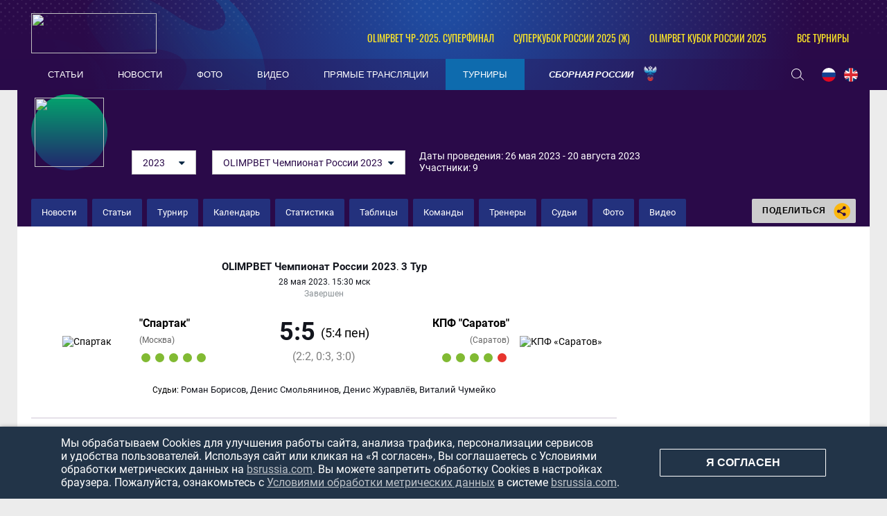

--- FILE ---
content_type: text/html; charset=UTF-8
request_url: https://bsrussia.com/match/11499
body_size: 19514
content:


<!DOCTYPE html>
<html lang="ru-RU">

<head>
    <meta charset="UTF-8">
    <meta name="viewport" content="width=1230" />
    <meta name="csrf-param" content="_csrf">
    <meta name="csrf-token" content="X205X0J0ZHZrN38UdU0oPG9fVxUjDgwgbwhYGRMAPiwdBX1sOgEXMQ==">
        <title>&quot;Спартак&quot; 5 : 5 (5:4 пен) КПФ &quot;Саратов&quot;. Пляжный футбол - онлайн-трансляция матча 28.05.23 - Чемпионат России, OLIMPBET Чемпионат России 2023, Предварительный этап, 3 тур</title>
    <meta name="og:url" content="/">
<meta name="title" content="&quot;Спартак&quot; 5 : 5 (5:4 пен) КПФ &quot;Саратов&quot;. Пляжный футбол - онлайн-трансляция матча 28.05.23 - Чемпионат России, OLIMPBET Чемпионат России 2023, Предварительный этап, 3 тур">
<meta name="og:title" content="&quot;Спартак&quot; 5 : 5 (5:4 пен) КПФ &quot;Саратов&quot;. Пляжный футбол - онлайн-трансляция матча 28.05.23 - Чемпионат России, OLIMPBET Чемпионат России 2023, Предварительный этап, 3 тур">
<meta name="twitter:title" content="&quot;Спартак&quot; 5 : 5 (5:4 пен) КПФ &quot;Саратов&quot;. Пляжный футбол - онлайн-трансляция матча 28.05.23 - Чемпионат России, OLIMPBET Чемпионат России 2023, Предварительный этап, 3 тур">
<meta name="description" content="&quot;Спартак&quot; 5 : 5 (5:4 пен) КПФ &quot;Саратов&quot;. Пляжный футбол - онлайн-трансляция матча 28.05.23 - Чемпионат России, OLIMPBET Чемпионат России 2023, Предварительный этап, 3 тур Все новости и статистика матча. Обзор, результаты, видео, фото.">
<meta name="og:description" content="&quot;Спартак&quot; 5 : 5 (5:4 пен) КПФ &quot;Саратов&quot;. Пляжный футбол - онлайн-трансляция матча 28.05.23 - Чемпионат России, OLIMPBET Чемпионат России 2023, Предварительный этап, 3 тур Все новости и статистика матча. Обзор, результаты, видео, фото.">
<meta name="twitter:description" content="&quot;Спартак&quot; 5 : 5 (5:4 пен) КПФ &quot;Саратов&quot;. Пляжный футбол - онлайн-трансляция матча 28.05.23 - Чемпионат России, OLIMPBET Чемпионат России 2023, Предварительный этап, 3 тур Все новости и статистика матча. Обзор, результаты, видео, фото.">
<meta property="og:image" content="https://bsrussia.com/img/bsr.jpg">
<meta name="og:image" content="https://bsrussia.com/img/bsr.jpg">
<meta name="og:site_name" content="BeachSoccerRussia">
<meta name="twitter:site" content="BeachSoccerRussia">
<link type="image/x-icon" href="/favicon.ico" rel="icon">
<link href="/plugins/font-awesome/css/font-awesome.min.css?v=1607345418" rel="stylesheet">
<link href="/css/normalize.css?v=1607345418" rel="stylesheet">
<link href="/css/style.css?v=1675774619" rel="stylesheet">
<link href="/css/redaction/gallery.css?v=1607345418" rel="stylesheet">
<link href="/assets/cc8e6961/css/competition-nav.css?v=1750259134" rel="stylesheet">
    
</head>

<body class="body always-fixed">
            
<header class="header">
    <div class="header__top">
        <div class="header__top-container">
            <a class="header__BSR" href="/">
                <div class="header__logo">
                    <img src="https://hb.bizmrg.com/bsrussia/bsr/logo/5ccf34683bffe_181x58.png" width="181" height="58">
                </div>
            </a>
        </div>
        
<ul class="header__competitions">
                                    <li class="header__competitions-item header__competitions-item--small">
                <a class="header__competitions-link" href="/russia-championship">
                    OLIMPBET ЧР-2025. Суперфинал                </a>
            </li>
                                <li class="header__competitions-item header__competitions-item--small">
                <a class="header__competitions-link" href="/Russian Women's Super Cup">
                    Суперкубок России 2025 (ж)                </a>
            </li>
                                <li class="header__competitions-item header__competitions-item--small">
                <a class="header__competitions-link" href="/cup_russia">
                    OLIMPBET Кубок России 2025                </a>
            </li>
                            <li class="header__competitions-item js-header-competition-item js-header-competition-other" data-cont-id="header-competition-cont-other">
            <a class="header__competitions-link">
                Все турниры            </a>
            <div class="header__competitions-cont js-header-competitions-cont" id="header-competition-cont-other">
                <ul class="header__competitions-competitions">
                    
    <li>
        <a href="/intercup">
            Интер кап        </a>
    </li>
    <li>
        <a href="/wc_qualified_africa">
            Кубок Африки        </a>
    </li>
    <li>
        <a href="/piter">
            Чемпионат Санкт-Петербурга        </a>
    </li>
    <li>
        <a href="/alanya_beach_soccer_cup">
            Аланья Кап        </a>
    </li>
    <li>
        <a href="/cernomor_cup">
            Черноморский Кубок        </a>
    </li>
    <li>
        <a href="/_112">
            Чемпионат России среди женщин        </a>
    </li>
    <li>
        <a href="/woman_piter">
            Чемпионат Санкт-Петербурга среди        </a>
    </li>
    <li>
        <a href="/moscow-oblast">
            Чемпионат Московской области        </a>
    </li>
    <li>
        <a href="/chempionat kaliningrada">
            Чемпионат Калининградской област        </a>
    </li>
    <li>
        <a href="/mundialito">
            Мундиалито        </a>
    </li>
    <li>
        <a href="/eurasian_league">
            Евразийская лига        </a>
    </li>
    <li>
        <a href="/chemp_belorussia">
            Чемпионат Белоруссии        </a>
    </li>
    <li>
        <a href="/supercup">
            Суперкубок России        </a>
    </li>
    <li>
        <a href="/Varnacup">
            Varna International Beach Soccer        </a>
    </li>
    <li>
        <a href="/bahamascup">
            Кубок Багамских Островов        </a>
    </li>
    <li>
        <a href="/eurasia_cup">
            Кубок Евразии        </a>
    </li>
    <li>
        <a href="/copa_america">
            Кубок Америки        </a>
    </li>
    <li>
        <a href="/friendly">
            Товарищеские матчи        </a>
    </li>
    <li>
        <a href="/Persian_Cup">
            Кубок Персии        </a>
    </li>
    <li>
        <a href="/moscow">
            Чемпионат Москвы        </a>
    </li>
    <li>
        <a href="/copalagos">
            Кубок Лагоса        </a>
    </li>
    <li>
        <a href="/libertadores">
            Кубок Либертадорес        </a>
    </li>
    <li>
        <a href="/puerto-vallarta">
            Кубок Пуэрто-Вальярта        </a>
    </li>
    <li>
        <a href="/kubok-drujby">
            Кубок Дружбы        </a>
    </li>
    <li>
        <a href="/Kaliningrad_Supercup">
            Суперкубок Калининградской облас        </a>
    </li>
    <li>
        <a href="/kubok sal">
            Кубок Сал        </a>
    </li>
    <li>
        <a href="/anohincup">
            Кубок Анохина        </a>
    </li>
    <li>
        <a href="/Kubok-pobedi">
            Кубок Победы        </a>
    </li>
    <li>
        <a href="/pilsnercup">
            Кубок Пилснера        </a>
    </li>
    <li>
        <a href="/piter-kubok">
            Кубок Санкт-Петербурга        </a>
    </li>
    <li>
        <a href="/bolibarian">
            Боливарианские игры        </a>
    </li>
    <li>
        <a href="/das_Nacoes">
            Суперкубок наций        </a>
    </li>
    <li>
        <a href="/asian_beach_games">
            Азиатские пляжные игры        </a>
    </li>
    <li>
        <a href="/severo-zapad">
            Кубок МРО Северо-Запад        </a>
    </li>
    <li>
        <a href="/eurocup">
            Кубок Европы        </a>
    </li>
    <li>
        <a href="/Kubok-dvuh-stolits">
            Кубок двух столиц        </a>
    </li>
    <li>
        <a href="/4 team">
            Кубок РФС        </a>
    </li>
    <li>
        <a href="/copasudamericana">
            Copa Sudamericana        </a>
    </li>
    <li>
        <a href="/match zvezd">
            Матч Звёзд        </a>
    </li>
    <li>
        <a href="/sredizemnomorskie pliajnye igry">
            Средиземноморские пляжные игры        </a>
    </li>
    <li>
        <a href="/durbah">
            African Trophy Durban        </a>
    </li>
    <li>
        <a href="/konmebol">
            Квалификационный турнир ЧМ. Зона        </a>
    </li>
    <li>
        <a href="/obsl">
            Открытая Бич-Соккер Лига        </a>
    </li>
    <li>
        <a href="/caf">
            Квалификационный турнир ЧМ. Зона        </a>
    </li>
    <li>
        <a href="/konkakaf-2015">
            Квалификационный турнир ЧМ. Зона        </a>
    </li>
    <li>
        <a href="/qualifying_afk">
            Квалификационный турнир ЧМ. Зона        </a>
    </li>
    <li>
        <a href="/vinadelmar">
            Copa Vina del Mar        </a>
    </li>
    <li>
        <a href="/llpf">
            ЛЛПФ        </a>
    </li>
    <li>
        <a href="/football_brother">
            "Футбольное братство"        </a>
    </li>
    <li>
        <a href="/moscowcup">
            Кубок Москвы        </a>
    </li>
    <li>
        <a href="/1 june">
            Кубок "Открытых сердец"        </a>
    </li>
    <li>
        <a href="/lubiteli_cup">
            Кубок России среди любителей        </a>
    </li>
    <li>
        <a href="/women_moscow_2013">
            Чемпионат Москвы среди женских к        </a>
    </li>
    <li>
        <a href="/fifa-worldcup">
            Чемпионат мира        </a>
    </li>
    <li>
        <a href="/club_world_cup">
            Клубный чемпионат мира        </a>
    </li>
    <li>
        <a href="/russia-championship">
            Чемпионат России        </a>
    </li>
    <li>
        <a href="/cup_russia">
            Кубок России        </a>
    </li>
    <li>
        <a href="/pervenstvo">
            Первый дивизион        </a>
    </li>
    <li>
        <a href="/intercont">
            Межконтинентальный кубок        </a>
    </li>
    <li>
        <a href="/world_beach_games">
            Всемирные пляжные игры        </a>
    </li>
    <li>
        <a href="/euroleague">
            Евролига        </a>
    </li>
    <li>
        <a href="/eurowomecup">
            Кубок Европы среди женщин        </a>
    </li>
    <li>
        <a href="/eurogames">
            Европейские игры        </a>
    </li>
    <li>
        <a href="/eurowinnerscup">
            Кубок европейских чемпионов        </a>
    </li>
    <li>
        <a href="/challenge_cup">
            Кубок Вызова        </a>
    </li>
    <li>
        <a href="/samara_oblast">
            Чемпионат Самарской области        </a>
    </li>
    <li>
        <a href="/Russian Women's Super Cup">
            Суперкубок России (ж)        </a>
    </li>
    <li>
        <a href="/Youth League">
            Молодёжная лига         </a>
    </li>
    <li>
        <a href="/Moscow cup">
            Московский международный кубок        </a>
    </li>
    <li>
        <a href="/Open Cup of Moscow Region">
            Открытый Кубок Подмосковья        </a>
    </li>
    <li>
        <a href="/St. Petersburg Women's Team Cup">
            Женский Кубок Санкт-Петербурга        </a>
    </li>
    <li>
        <a href="/Womens InterCup">
            Интер кап среди женских команд        </a>
    </li>
    <li>
        <a href="/russian women's cup">
            Кубок России среди женщин        </a>
    </li>
    <li>
        <a href="/North Palmyra Cup">
            Кубок Северной Пальмиры        </a>
    </li>
    <li>
        <a href="/Neom Cup">
            Кубок Неома        </a>
    </li>
    <li>
        <a href="/Union State Super Cup">
            Суперкубок Союзных государств        </a>
    </li>
    <li>
        <a href="/Friendship cup">
            Кубок дружбы        </a>
    </li>
    <li>
        <a href="/All-Russian competition">
            Всероссийские соревнования        </a>
    </li>
    <li>
        <a href="/Women's Euroleague ">
            Евролига среди женских команд        </a>
    </li>
    <li>
        <a href="/NBSL Cup">
            Международный Кубок НЛПФ        </a>
    </li>
    <li>
        <a href="/Belorus SuperCup">
            Суперкубок Белоруссии        </a>
    </li>
    <li>
        <a href="/loko_cup">
            Кубок ПФК Локомотив        </a>
    </li>
    <li>
        <a href="/worldwinnerscup">
            Кубок мировых чемпионов        </a>
    </li>
    <li>
        <a href="/kubok_pobedy">
            Кубок Победы        </a>
    </li>
    <li>
        <a href="/southamerican_beach_games">
            Южноамериканские пляжные игры        </a>
    </li>
    <li>
        <a href="/spring_cup">
            Спринг Кап        </a>
    </li>
    <li>
        <a href="/Rock’n’Beach Soccer">
            Кубок Солидарности        </a>
    </li>
    <li>
        <a href="/Games of the CIS countries">
            Игры стран СНГ        </a>
    </li>
    <li>
        <a href="/Nations Cup">
            Кубок Наций        </a>
    </li>
    <li>
        <a href="/The S.S.S.R. Championship.">
            Чемпионат «С.С.С.Р.».         </a>
    </li>
                </ul>
            </div>
        </li>
    </ul>
    </div>
    <div class="header__bottom-wrapper">
        <div class="header__bottom">
            <nav id="SamMainMenu" class="navigation"><div class="navigation__wrapper"><ul class="navigation__list"><li class="navigation__unit"><a class="navigation__unit-link" href="/articles"><span class="navigation__unit-container">Статьи</span></a></li>
<li class="navigation__unit"><a class="navigation__unit-link" href="/news"><span class="navigation__unit-container">Новости</span></a></li>
<li class="navigation__unit"><a class="navigation__unit-link" href="/photos"><span class="navigation__unit-container">Фото</span></a></li>
<li class="navigation__unit"><a class="navigation__unit-link" href="/videos"><span class="navigation__unit-container">Видео</span></a></li>
<li class="navigation__unit"><a class="navigation__unit-link" href="/livetv"><span class="navigation__unit-container">Прямые трансляции</span></a></li>
<li class="navigation__unit navigation__unit--active"><a class="navigation__unit-link" href="/tournaments"><span class="navigation__unit-container">Турниры</span></a></li>
<li class="navigation__unit--russia navigation__unit js-drop-menu"><a class="navigation__unit-link" href="/profiles/teams/9/players"><span class="navigation__unit-container">Сборная России</span></a><div class="drop-menu-wrapper"><ul class="drop-menu"><li class="drop-menu__item"><a class="drop-menu__item-link" href="/profiles/teams/563/players">Женская сборная</a></li>
<li class="drop-menu__item"><a class="drop-menu__item-link" href="/profiles/teams/531/players">Молодежная сборная</a></li></ul></div></li></ul></div></nav>            <div class="header__bottom-container">
                <div class="search-header">
                    <form action="/search" method="get" style="display: none;">
                        <input class="header__input" type="text" name="search" placeholder="Поиск...">
                    </form>
                    <a class="search-header__icon" href="/search">
                        <svg class="search" width="18" height="17"><use xlink:href="/img/icons.svg#search"></use></svg>                    </a>
                </div>
                <ul class="lang">
                    <li class="lang__item">
                        <a class="lang__link" href="/lang?lang=ru">
                            <img class="lang__img" src="/img/russia-flag.png">
                        </a>
                    </li>
                    <li class="lang__item">
                        <a class="lang__link" href="/lang?lang=en">
                            <img class="lang__img" src="/img/united-kingdom-flag.png">
                        </a>
                    </li>
                    <!--<li class="lang__item">
                        <a class="lang__link" href="#">
                            <img class="lang__img" src="/img/spain-flag.png">
                        </a>
                    </li>-->
                </ul>
            </div>
        </div>
    </div>
</header>

    <main class="main ">

                    

<div class="top-container">
    <section class="promo">
        <a class="promo__title-wrapper" href="#" style="background-image: url('https://hb.bizmrg.com/bsrussia/tournament/651/cover/6467627f696be_1280x53.jpg');">
            <div class="promo__picture">
                <img class="promo__img" src="https://hb.bizmrg.com/bsrussia/tournament/651/logo/64648ac38e798_100x100.jpg" width="100" height="100">
            </div>
                    </a>
        <div class="promo__content">
            <div class="promo__content--filters">
                
    
    <ul class="js-dropdown">
                                <li >
                <a href="/tournament/745">
                    2025                </a>
            </li>
                                <li >
                <a href="/tournament/700">
                    2024                </a>
            </li>
                                <li class="js-active">
                <a href="/tournament/663">
                    2023                </a>
            </li>
                                <li >
                <a href="/tournament/636">
                    2022                </a>
            </li>
                                <li >
                <a href="/tournament/611">
                    2021                </a>
            </li>
                                <li >
                <a href="/tournament/595">
                    2020                </a>
            </li>
                                <li >
                <a href="/tournament/547">
                    2019                </a>
            </li>
                                <li >
                <a href="/tournaments/russia-championship-2018-superliga">
                    2018                </a>
            </li>
                                <li >
                <a href="/tournaments/russia-championship-2017-superliga">
                    2017                </a>
            </li>
                                <li >
                <a href="/tournaments/russia-championship-2016-superliga">
                    2016                </a>
            </li>
                                <li >
                <a href="/tournaments/russia-championship-2015-superleage">
                    2015                </a>
            </li>
                                <li >
                <a href="/tournaments/russia-championship-2014-1_sntpeterbyrg">
                    2014                </a>
            </li>
                                <li >
                <a href="/tournaments/russia-championship-2013-final_moscow">
                    2013                </a>
            </li>
                                <li >
                <a href="/tournaments/russia-championship-2012-superfinal_peterburg">
                    2012                </a>
            </li>
                                <li >
                <a href="/tournaments/russia-championship-2011-superfinal_peterburg">
                    2011                </a>
            </li>
                                <li >
                <a href="/tournaments/russia-championship-2010-main">
                    2010                </a>
            </li>
                                <li >
                <a href="/tournaments/russia-championship-2009-main">
                    2009                </a>
            </li>
                                <li >
                <a href="/tournaments/russia-championship-2008-main">
                    2008                </a>
            </li>
                                <li >
                <a href="/tournaments/russia-championship-2007-group">
                    2007                </a>
            </li>
                                <li >
                <a href="/tournaments/russia-championship-2006-group">
                    2006                </a>
            </li>
                                <li >
                <a href="/tournaments/russia-championship-2005-main">
                    2005                </a>
            </li>
            </ul>
            <ul class="js-dropdown">
                            <li >
                    <a href="/tournament/663">
                        OLIMPBET ЧР-2023. Суперфинал                    </a>
                </li>
                            <li class="js-active">
                    <a href="/tournament/651">
                        OLIMPBET Чемпионат России 2023                    </a>
                </li>
                    </ul>
                        </div>
            <div class="promo__content--info">
                Даты проведения: 26 мая 2023 - 20 августа 2023                <br>
                                Участники: 9            </div>
        </div>
    </section>
    <div class="navigation-cont">
        <ul class="inner-navigation">
                        <li class="inner-navigation__item ">
                <a class="inner-navigation__link" href="/tournament/651/news">
                    Новости                </a>
            </li>
                                    <li class="inner-navigation__item ">
                <a class="inner-navigation__link" href="/tournament/651/articles">
                    Статьи                </a>
            </li>
                        <li class="inner-navigation__item ">
                <a class="inner-navigation__link" href="/tournament/651?profile=1">
                    Турнир                </a>
            </li>
            <li class="inner-navigation__item ">
                <a class="inner-navigation__link" href="/tournament/651/calendar">
                    Календарь                </a>
            </li>
            <li class="inner-navigation__item ">
                <a class="inner-navigation__link" href="/tournament/651/stats">
                    Статистика                </a>
            </li>
            <li class="inner-navigation__item ">
                <a class="inner-navigation__link" href="/tournament/651/tables">
                    Таблицы                </a>
            </li>
            <li class="inner-navigation__item ">
                <a class="inner-navigation__link" href="/tournament/651/teams">
                    Команды                </a>
            </li>
                                    <li class="inner-navigation__item ">
                <a class="inner-navigation__link" href="/tournament/651/coaches">
                    Тренеры                </a>
            </li>
            <li class="inner-navigation__item ">
                <a class="inner-navigation__link" href="/tournament/651/referees">
                    Судьи                </a>
            </li>
                        <!--<li class="inner-navigation__item ">
                <a class="inner-navigation__link" href="">
                                    </a>
            </li>-->
            <li class="inner-navigation__item ">
                <a class="inner-navigation__link" href="/tournament/651/photos">
                    Фото                </a>
            </li>
            <li class="inner-navigation__item ">
                <a class="inner-navigation__link" href="/tournament/651/videos">
                    Видео                </a>
            </li>
        </ul>
        
<div class="socials">
    <div class="socials__button">
        Поделиться        <div class="socials__share-icon">
            <svg class="sharing" width="24" height="24"><use xlink:href="/img/icons.svg#sharing"></use></svg>        </div>
    </div>
    <div class="socials-list">
        <!-- uSocial -->
<div class="social-share">
    <div class="uSocial-Share"
        data-pid="852492f4d83f3b47c4f362c94fcd7221"
        data-type="share"
                        data-options="round,default,absolute,horizontal,size32,eachCounter0,counter0,nomobile"
        data-social="vk,ok">
    </div>
</div>
<!-- /uSocial -->    </div>
</div>    </div>
</div>

        
        
        
        <div class="main-container">
            <div class="main-content js-sticky-content">
                


<h1 class="visually-hidden">"Спартак" 5 : 5 КПФ "Саратов"</h1>
<section class="match-promo ">
    <div class="match-promo-unit match-promo-unit--active">
        <div class="match-promo__tournament-wrapper">
            <a class="match-promo__tournament-link" href="/tournament/651">
                OLIMPBET Чемпионат России 2023            </a>.&nbsp;
                            <a class="match-promo__tournament-link match-promo__tournament-link--tour" href="/tournament/651">
                    3 тур                </a>
                    </div>
        <p class="match-promo__date-time">28 Мая 2023. 15:30 мск</p>
        <p id="match-status" class="match-promo__status">Завершен</p>
        <div class="match-promo__score-wrapper">
            <div class="match-promo__team-container match-promo__team-container--left">
                <a class="match-promo__team-logo" href="/profiles/teams/6">
                    <img class="match-promo__team-img" src="https://hb.bizmrg.com/bsrussia/team/6/logo/5cf0c66585567_150x150.png" alt="Спартак">
                </a>
                <div class="match-promo__team-info">
                    <a class="match-promo__team-name" href="/profiles/teams/6" title=""Спартак"">
                        "Спартак"                    </a>
                                                                    <p class="match-promo__team-city">(Москва)</p>
                                            <ul class="form-results-list">
                                <li class="form-results-item form-results-item--win">
                <a class="form-results-link"
                    href="/match/13543"
                    title='23.02.25, ХПСС 0 : 6 Спартак'
                ></a>
            </li>
                                <li class="form-results-item form-results-item--win">
                <a class="form-results-link"
                    href="/match/13556"
                    title='22.03.25, «Спартак» U-23 4 : 10 Спартак'
                ></a>
            </li>
                                <li class="form-results-item form-results-item--win">
                <a class="form-results-link"
                    href="/match/13558"
                    title='29.03.25, Спартак 10 : 0 Росич'
                ></a>
            </li>
                                <li class="form-results-item form-results-item--win">
                <a class="form-results-link"
                    href="/match/13562"
                    title='30.03.25, Спартак 6 : 2 «Строгино»'
                ></a>
            </li>
                                <li class="form-results-item form-results-item--win">
                <a class="form-results-link"
                    href="/match/13565"
                    title='05.04.25, «Спутник» 3 : 6 Спартак'
                ></a>
            </li>
            </ul>
                </div>
            </div>
            <a href="/match/11499" class="match-promo__score">
                <div id="match-score" class="match-promo__score-container">
                    <div class="match-promo__score-main">5:5</div>
                                            <div class="match-promo__score-additional">(5:4 пен)</div>
                                    </div>
                                                    <div class="match-promo__score-details">
                        (2:2, 0:3, 3:0)
                    </div>
                            </a>
            <div class="match-promo__team-container match-promo__team-container--right">
                <div class="match-promo__team-info">
                    <a class="match-promo__team-name" href="/profiles/teams/775" title="КПФ "Саратов"">
                        КПФ "Саратов"                    </a>
                                                                    <p class="match-promo__team-city">(Саратов)</p>
                                            <ul class="form-results-list">
                                <li class="form-results-item form-results-item--win">
                <a class="form-results-link"
                    href="/match/14136"
                    title='23.09.25, КПФ «Саратов» 5 : 4 «Краснодар-ЮМР»'
                ></a>
            </li>
                                <li class="form-results-item form-results-item--win">
                <a class="form-results-link"
                    href="/match/14138"
                    title='24.09.25, КПФ «Саратов» 6 : 1 ЦСКА'
                ></a>
            </li>
                                <li class="form-results-item form-results-item--win">
                <a class="form-results-link"
                    href="/match/14147"
                    title='26.09.25, КПФ «Саратов» 6 : 2 «Крылья Советов»'
                ></a>
            </li>
                                <li class="form-results-item form-results-item--win">
                <a class="form-results-link"
                    href="/match/14151"
                    title='27.09.25, КПФ «Саратов» 5 : 4 «Лекс»'
                ></a>
            </li>
                                <li class="form-results-item form-results-item--loss">
                <a class="form-results-link"
                    href="/match/14152"
                    title='28.09.25, «Кристалл»	 3 : 3 (5:4 пен) КПФ «Саратов»'
                ></a>
            </li>
            </ul>
                </div>
                <a class="match-promo__team-logo" href="/profiles/teams/775">
                    <img class="match-promo__team-img" src="https://hb.bizmrg.com/bsrussia/team/775/logo/67e52a12b8200_150x150.png" alt="КПФ «Саратов»">
                </a>
            </div>
        </div>
        <!--
            <p class="match-promo__additional-status"></p>
        -->                    <div class="match-promo__referees">
                <span class="match-promo__referees--title">Судьи:</span>
                <a class="match-promo__referee-link" href="/referee/134" title="Главный судья">Роман Борисов</a>, <a class="match-promo__referee-link" href="/referee/7" title="2-й судья">Денис Смольянинов</a>, <a class="match-promo__referee-link" href="/referee/5311" title="3-й судья">Денис Журавлёв</a>, <a class="match-promo__referee-link" href="/referee/9548" title="Судья-хронометрист">Виталий Чумейко</a>            </div>
                     </div>
</section>
        <div id="match-common-timeline" class="match-timeline">
        <div class="match-timeline-team match-timeline-team--team1">
            <img src="https://hb.bizmrg.com/bsrussia/team/6/logo/5cf0c66585567_24x24.png">
        </div>
        <div class="match-timeline-inner">
                                            <div class="match-timeline-inner-period-line" style="width: 280.66666666667px;">
                    <span class="period-time">12</span>
                </div>
                                            <div class="match-timeline-inner-period-line" style="width: 280.66666666667px;">
                    <span class="period-time">24</span>
                </div>
                                            <div class="match-timeline-inner-period-line" style="width: 280.66666666667px;">
                    <span class="period-time">36</span>
                </div>
                                    <div class="timeline-events">
                                                                                        <div
                                class="event goal team2"
                                style="left: 45.592592592593px; z-index: 2"
                                data-id="goal-1"
                                data-type="goal"
                                data-team="team2"
                                data-zindex="1"
                                data-info='{"goal":true,"type":"goal","team1":false,"min":2,"sec":40,"situation":1,"ico":"<svg class=\"goal\" width=\"19\" height=\"19\"><use xlink:href=\"\/img\/icons.svg#goal\"><\/use><\/svg>","video":{"start":null,"end":null},"author":"\u0410\u043b\u0438 \u0425\u0430\u0440\u0444\u0443\u0448","authorLink":"\/profiles\/persons\/5373","assist1":null,"assist1Link":null,"assist2":null,"assist2Link":null,"overtime":false,"penalty":false,"autogoal":false,"penalty-no":false,"freekick":false,"score":"0 : 1","id":1}'
                            >
                                <div class="event-cont">
                                    <div class="event-cont-goal">
                                        <svg class="goal" width="19" height="19"><use xlink:href="/img/icons.svg#goal"></use></svg>                                    </div>
                                </div>
                                <span class="line"></span>
                            </div>
                                                                                                <div
                                class="event goal team2"
                                style="left: 189.16435185185px; z-index: 8"
                                data-id="goal-2"
                                data-type="goal"
                                data-team="team2"
                                data-zindex="2"
                                data-info='{"goal":true,"type":"goal","team1":false,"min":8,"sec":47,"situation":1,"ico":"<svg class=\"goal\" width=\"19\" height=\"19\"><use xlink:href=\"\/img\/icons.svg#goal\"><\/use><\/svg>","video":{"start":null,"end":null},"author":"\u0414\u043c\u0438\u0442\u0440\u0438\u0439 \u0428\u0438\u0448\u0438\u043d","authorLink":"\/profiles\/persons\/116","assist1":"\u042e\u0440\u0438\u0439 \u041a\u0440\u0430\u0448\u0435\u043d\u0438\u043d\u043d\u0438\u043a\u043e\u0432","assist1Link":"\/profiles\/persons\/115","assist2":null,"assist2Link":null,"overtime":false,"penalty":false,"autogoal":false,"penalty-no":false,"freekick":false,"score":"1 : 2","id":2}'
                            >
                                <div class="event-cont">
                                    <div class="event-cont-goal">
                                        <svg class="goal" width="19" height="19"><use xlink:href="/img/icons.svg#goal"></use></svg>                                    </div>
                                </div>
                                <span class="line"></span>
                            </div>
                                                                                                <div
                                class="event goal team2"
                                style="left: 294.39814814815px; z-index: 13"
                                data-id="goal-3"
                                data-type="goal"
                                data-team="team2"
                                data-zindex="3"
                                data-info='{"goal":true,"type":"goal","team1":false,"min":13,"sec":16,"situation":1,"ico":"<svg class=\"goal\" width=\"19\" height=\"19\"><use xlink:href=\"\/img\/icons.svg#goal\"><\/use><\/svg>","video":{"start":null,"end":null},"author":"\u0422\u0438\u043c\u0443\u0440 \u0414\u0436\u0430\u0431\u0430\u0440\u043e\u0432","authorLink":"\/profiles\/persons\/8053","assist1":null,"assist1Link":null,"assist2":null,"assist2Link":null,"overtime":false,"penalty":false,"autogoal":false,"penalty-no":false,"freekick":false,"score":"2 : 3","id":3}'
                            >
                                <div class="event-cont">
                                    <div class="event-cont-goal">
                                        <svg class="goal" width="19" height="19"><use xlink:href="/img/icons.svg#goal"></use></svg>                                    </div>
                                </div>
                                <span class="line"></span>
                            </div>
                                                                                                                                                                                                                                                                <div
                                    class="event goals team2   "
                                    style="left: 391.41666666667px; z-index: 17"
                                    data-id="goals-4"
                                    data-type="group-goals"
                                    data-team="team2"
                                    data-zindex="4"
                                    data-info='{"items":[{"goal":true,"type":"penalty","team1":false,"min":17,"sec":24,"situation":2,"ico":"<svg class=\"penalty\" width=\"19\" height=\"20.2\"><use xlink:href=\"\/img\/icons.svg#penalty\"><\/use><\/svg>","video":{"start":null,"end":null},"author":"\u041f\u0430\u0443\u043b\u0438\u043d\u044c\u043e","authorLink":"\/profiles\/persons\/4460","assist1":null,"assist1Link":null,"assist2":null,"assist2Link":null,"overtime":false,"penalty":true,"autogoal":false,"penalty-no":false,"freekick":false,"note":"\u041f\u0435\u043d\u0430\u043b\u044c\u0442\u0438","score":"2 : 4"},{"goal":true,"type":"autogoal","team1":false,"min":17,"sec":59,"situation":4,"ico":"<svg class=\"autogoal\" width=\"19\" height=\"20.2\"><use xlink:href=\"\/img\/icons.svg#autogoal\"><\/use><\/svg>","video":{"start":null,"end":null},"author":"\u041c\u0430\u043a\u0441\u0438\u043c \u0410\u0440\u043a\u0430\u043d","authorLink":"\/profiles\/persons\/8651","assist1":null,"assist1Link":null,"assist2":null,"assist2Link":null,"overtime":false,"penalty":false,"autogoal":true,"penalty-no":false,"freekick":false,"note":"\u0410\u0432\u0442\u043e\u0433\u043e\u043b","score":"2 : 5"}],"id":4}'
                                >
                                                                        <div class="event-cont">
                                        <div class="event-cont-goals" data-label="2">
                                            <svg class="goal" width="19" height="19"><use xlink:href="/img/icons.svg#goal"></use></svg>                                        </div>
                                    </div>
                                    <span class="line"></span>
                                </div>
                                                                                                                            <div
                                class="event ycard team2"
                                style="left: 693.03472222222px; z-index: 30"
                                data-id="ycard-5"
                                data-type="ycard"
                                data-team="team2"
                                data-zindex="5"
                                data-info='{"goal":false,"type":"ycard","team1":false,"min":30,"sec":15,"ico":"<svg class=\"yellow-card\" width=\"12.9\" height=\"16.9\"><use xlink:href=\"\/img\/icons.svg#yellow-card\"><\/use><\/svg>","note":"","video":{"start":null,"end":null},"author":"\u041f\u0430\u0443\u043b\u0438\u043d\u044c\u043e","authorLink":"\/profiles\/persons\/4460","overtime":false,"id":5}'
                            >
                                <div class="event-cont">
                                    <div class="event-cont-ycard">
                                        <svg class="yellow-card" width="12.9" height="16.9"><use xlink:href="/img/icons.svg#yellow-card"></use></svg>                                    </div>
                                </div>
                                <span class="line"></span>
                            </div>
                                                                                                                                                                                                                                                                <div
                                    class="event ycards team2   "
                                    style="left: 820.95833333333px; z-index: 35"
                                    data-id="ycards-6"
                                    data-type="group-ycards"
                                    data-team="team2"
                                    data-zindex="6"
                                    data-info='{"items":[{"goal":false,"type":"ycard","team1":false,"min":35,"sec":42,"ico":"<svg class=\"yellow-card\" width=\"12.9\" height=\"16.9\"><use xlink:href=\"\/img\/icons.svg#yellow-card\"><\/use><\/svg>","note":"","video":{"start":null,"end":null},"author":"\u0410\u043d\u0434\u0440\u0435\u0439 \u0410\u043d\u0434\u0440\u0435\u0435\u0432","authorLink":"\/profiles\/persons\/2438","overtime":false},{"goal":false,"type":"ycard","team1":false,"min":35,"sec":46,"ico":"<svg class=\"yellow-card\" width=\"12.9\" height=\"16.9\"><use xlink:href=\"\/img\/icons.svg#yellow-card\"><\/use><\/svg>","note":"","video":{"start":null,"end":null},"author":"\u0410\u043b\u0438 \u0425\u0430\u0440\u0444\u0443\u0448","authorLink":"\/profiles\/persons\/5373","overtime":false}],"id":6}'
                                >
                                                                        <div class="event-cont">
                                        <div class="event-cont-ycards" data-label="2">
                                            <svg class="yellow-card" width="12.9" height="16.9"><use xlink:href="/img/icons.svg#yellow-card"></use></svg>                                        </div>
                                    </div>
                                    <span class="line"></span>
                                </div>
                                                                                                                                                                <div
                                class="event goal team1"
                                style="left: 152.78240740741px; z-index: 7"
                                data-id="goal-7"
                                data-type="goal"
                                data-team="team1"
                                data-zindex="7"
                                data-info='{"goal":true,"type":"goal","team1":true,"min":7,"sec":14,"situation":1,"ico":"<svg class=\"goal\" width=\"19\" height=\"19\"><use xlink:href=\"\/img\/icons.svg#goal\"><\/use><\/svg>","video":{"start":null,"end":null},"author":"\u041c\u0430\u043a\u0441\u0438\u043c \u0410\u0440\u043a\u0430\u043d","authorLink":"\/profiles\/persons\/8651","assist1":null,"assist1Link":null,"assist2":null,"assist2Link":null,"overtime":false,"penalty":false,"autogoal":false,"penalty-no":false,"freekick":false,"score":"1 : 1","id":7}'
                            >
                                <div class="event-cont">
                                    <div class="event-cont-goal">
                                        <svg class="goal" width="19" height="19"><use xlink:href="/img/icons.svg#goal"></use></svg>                                    </div>
                                </div>
                                <span class="line"></span>
                            </div>
                                                                                                <div
                                class="event goal team1"
                                style="left: 246.6712962963px; z-index: 11"
                                data-id="goal-8"
                                data-type="goal"
                                data-team="team1"
                                data-zindex="8"
                                data-info='{"goal":true,"type":"goal","team1":true,"min":11,"sec":14,"situation":1,"ico":"<svg class=\"goal\" width=\"19\" height=\"19\"><use xlink:href=\"\/img\/icons.svg#goal\"><\/use><\/svg>","video":{"start":null,"end":null},"author":"\u0410\u043d\u0434\u0440\u0435\u0439 \u041a\u043e\u0442\u0435\u043d\u0435\u0432","authorLink":"\/profiles\/persons\/1862","assist1":null,"assist1Link":null,"assist2":null,"assist2Link":null,"overtime":false,"penalty":false,"autogoal":false,"penalty-no":false,"freekick":false,"score":"2 : 2","id":8}'
                            >
                                <div class="event-cont">
                                    <div class="event-cont-goal">
                                        <svg class="goal" width="19" height="19"><use xlink:href="/img/icons.svg#goal"></use></svg>                                    </div>
                                </div>
                                <span class="line"></span>
                            </div>
                                                                                                <div
                                class="event ycard team1"
                                style="left: 350.34027777778px; z-index: 15"
                                data-id="ycard-9"
                                data-type="ycard"
                                data-team="team1"
                                data-zindex="9"
                                data-info='{"goal":false,"type":"ycard","team1":true,"min":15,"sec":39,"ico":"<svg class=\"yellow-card\" width=\"12.9\" height=\"16.9\"><use xlink:href=\"\/img\/icons.svg#yellow-card\"><\/use><\/svg>","note":"","video":{"start":null,"end":null},"author":"\u0410\u0440\u0442\u0451\u043c \u041b\u0443\u043a\u044c\u044f\u043d\u043e\u0432","authorLink":"\/profiles\/persons\/11201","overtime":false,"id":9}'
                            >
                                <div class="event-cont">
                                    <div class="event-cont-ycard">
                                        <svg class="yellow-card" width="12.9" height="16.9"><use xlink:href="/img/icons.svg#yellow-card"></use></svg>                                    </div>
                                </div>
                                <span class="line"></span>
                            </div>
                                                                                                                                                                                                                                                                <div
                                    class="event goals team1   "
                                    style="left: 576.45601851852px; z-index: 25"
                                    data-id="goals-10"
                                    data-type="group-goals"
                                    data-team="team1"
                                    data-zindex="10"
                                    data-info='{"items":[{"goal":true,"type":"goal","team1":true,"min":25,"sec":17,"situation":1,"ico":"<svg class=\"goal\" width=\"19\" height=\"19\"><use xlink:href=\"\/img\/icons.svg#goal\"><\/use><\/svg>","video":{"start":null,"end":null},"author":"\u0410\u0440\u0442\u0451\u043c \u041b\u0443\u043a\u044c\u044f\u043d\u043e\u0432","authorLink":"\/profiles\/persons\/11201","assist1":"\u0410\u043d\u0442\u043e\u043d \u0428\u043a\u0430\u0440\u0438\u043d","assist1Link":"\/profiles\/persons\/117","assist2":null,"assist2Link":null,"overtime":false,"penalty":false,"autogoal":false,"penalty-no":false,"freekick":false,"score":"3 : 5"},{"goal":true,"type":"goal","team1":true,"min":25,"sec":45,"situation":1,"ico":"<svg class=\"goal\" width=\"19\" height=\"19\"><use xlink:href=\"\/img\/icons.svg#goal\"><\/use><\/svg>","video":{"start":null,"end":null},"author":"\u0412\u0430\u0441\u0438\u043b\u0438\u0439 \u041e\u0431\u043e\u0437\u043d\u044b\u0439","authorLink":"\/profiles\/persons\/8226","assist1":"\u0421\u043f\u0430\u0440\u0442\u0430\u043a \u0424\u0451\u0434\u043e\u0440\u043e\u0432","assist1Link":"\/profiles\/persons\/10810","assist2":null,"assist2Link":null,"overtime":false,"penalty":false,"autogoal":false,"penalty-no":false,"freekick":false,"score":"4 : 5"}],"id":10}'
                                >
                                                                        <div class="event-cont">
                                        <div class="event-cont-goals" data-label="2">
                                            <svg class="goal" width="19" height="19"><use xlink:href="/img/icons.svg#goal"></use></svg>                                        </div>
                                    </div>
                                    <span class="line"></span>
                                </div>
                                                                                                                            <div
                                class="event penalty team1"
                                style="left: 822.52314814815px; z-index: 35"
                                data-id="penalty-11"
                                data-type="penalty"
                                data-team="team1"
                                data-zindex="11"
                                data-info='{"goal":true,"type":"penalty","team1":true,"min":35,"sec":46,"situation":2,"ico":"<svg class=\"penalty\" width=\"19\" height=\"20.2\"><use xlink:href=\"\/img\/icons.svg#penalty\"><\/use><\/svg>","video":{"start":null,"end":null},"author":"\u0418\u0433\u0443\u0438\u043d\u044c\u043e","authorLink":"\/profiles\/persons\/11544","assist1":null,"assist1Link":null,"assist2":null,"assist2Link":null,"overtime":false,"penalty":true,"autogoal":false,"penalty-no":false,"freekick":false,"note":"\u041f\u0435\u043d\u0430\u043b\u044c\u0442\u0438","score":"5 : 5","id":11}'
                            >
                                <div class="event-cont">
                                    <div class="event-cont-penalty">
                                        <svg class="penalty" width="19" height="20.2"><use xlink:href="/img/icons.svg#penalty"></use></svg>                                    </div>
                                </div>
                                <span class="line"></span>
                            </div>
                                                                        </div>
            <div class="clear"></div>
        </div>
        <div class="match-timeline-team match-timeline-team--team2">
            <img src="https://hb.bizmrg.com/bsrussia/team/775/logo/67e52a12b8200_24x24.png">
        </div>
    </div>
<section class="tabs tabs--match">
    <div class="tabs__navigation-wrapper">
        <div class="tabs__navigation">
                <ul class="tabs__list js-tabs" data-cont-id="match-tabs-content">
                    <li class="tabs__item " data-tab-id="match-history">
                <a class="tabs__link">
                    Превью                </a>
            </li>
                <li class="tabs__item tabs--active js-active" data-tab-id="match-protocol">
            <a class="tabs__link">
                Протокол            </a>
        </li>
                                    <li class="tabs__item " data-tab-id="match-news">
                <a class="tabs__link">
                    Отчет                </a>
            </li>
                    </ul>
        </div>
    </div>
</section>
<div class="tabs__content" id="match-tabs-content">
            <div id="match-history" class="tabs__pane js-tab-cont " style="display: none;">
            <div class="table-wrapper">
    <h2 class="table-wrapper__title">
        История личных встреч            </h2>
</div>
        </div>
        <div id="match-protocol" class="match-protocol tabs__pane js-tab-cont tabs__pane--active js-show" >
        <div class="match-events">
        <div class="match-teams__top">
    <a class="match-teams__team-name match-teams__team-name--left" href="/profiles/teams/6" title=""Спартак"">
        "Спартак"    </a>
            <p class="match-teams__title">События матча</p>
        <a class="match-teams__team-name match-teams__team-name--right" href="/profiles/teams/775" title="КПФ "Саратов"">
        КПФ "Саратов"    </a>
</div>
        <div class="vertical-timeline">
                                                                                                                                    <div class="vertical-timeline__time
                            vertical-timeline__time--first                            "
                        >
                            <ul class="vertical-timeline__event-list">
                                                                                                            <div class="vertical-timeline__title">
                                            <span>1 период</span>
                                        </div>
                                                                        <li class="vertical-timeline__event-item">
                                        <div class="vertical-timeline__event-part vertical-timeline__event-part--left">
                                            <div class="vertical-timeline__event-info vertical-timeline__event-info--left">
                                                                                            </div>
                                        </div>
                                        <div class="vertical-timeline__event-minute">
                                            2' 40''                                                                                            <div class="vertical-timeline__score">0 : 1</div>
                                                                                    </div>
                                        <div class="vertical-timeline__event-part vertical-timeline__event-part--right">
                                            <div class="vertical-timeline__event-info vertical-timeline__event-info--right">
                                                <div class="event-item" title="Гол">
    <svg class="goal" width="19" height="19"><use xlink:href="/img/icons.svg#goal"></use></svg></div>

<div class="vertical-timeline__event-wrapper">
    <a class="vertical-timeline__event-author" href="/profiles/persons/5373">
        Али Харфуш    </a>
        </div>
                                            </div>
                                        </div>
                                    </li>
                                                                                                        <li class="vertical-timeline__event-item">
                                        <div class="vertical-timeline__event-part vertical-timeline__event-part--left">
                                            <div class="vertical-timeline__event-info vertical-timeline__event-info--left">
                                                <div class="vertical-timeline__event-wrapper">
    <a class="vertical-timeline__event-author" href="/profiles/persons/8651">
        Максим Аркан    </a>
        </div>
<div class="event-item" title="Гол">
    <svg class="goal" width="19" height="19"><use xlink:href="/img/icons.svg#goal"></use></svg></div>

                                            </div>
                                        </div>
                                        <div class="vertical-timeline__event-minute">
                                            7' 14''                                                                                            <div class="vertical-timeline__score">1 : 1</div>
                                                                                    </div>
                                        <div class="vertical-timeline__event-part vertical-timeline__event-part--right">
                                            <div class="vertical-timeline__event-info vertical-timeline__event-info--right">
                                                                                            </div>
                                        </div>
                                    </li>
                                                                                                        <li class="vertical-timeline__event-item">
                                        <div class="vertical-timeline__event-part vertical-timeline__event-part--left">
                                            <div class="vertical-timeline__event-info vertical-timeline__event-info--left">
                                                                                            </div>
                                        </div>
                                        <div class="vertical-timeline__event-minute">
                                            8' 47''                                                                                            <div class="vertical-timeline__score">1 : 2</div>
                                                                                    </div>
                                        <div class="vertical-timeline__event-part vertical-timeline__event-part--right">
                                            <div class="vertical-timeline__event-info vertical-timeline__event-info--right">
                                                <div class="event-item" title="Гол">
    <svg class="goal" width="19" height="19"><use xlink:href="/img/icons.svg#goal"></use></svg></div>

<div class="vertical-timeline__event-wrapper">
    <a class="vertical-timeline__event-author" href="/profiles/persons/116">
        Дмитрий Шишин    </a>
                            <div class="vertical-timeline__event-assists">
                <a class="vertical-timeline__event-assist" href="/profiles/persons/115">Юрий Крашенинников</a>            </div>
            </div>
                                            </div>
                                        </div>
                                    </li>
                                                                                                        <li class="vertical-timeline__event-item">
                                        <div class="vertical-timeline__event-part vertical-timeline__event-part--left">
                                            <div class="vertical-timeline__event-info vertical-timeline__event-info--left">
                                                <div class="vertical-timeline__event-wrapper">
    <a class="vertical-timeline__event-author" href="/profiles/persons/1862">
        Андрей Котенев    </a>
        </div>
<div class="event-item" title="Гол">
    <svg class="goal" width="19" height="19"><use xlink:href="/img/icons.svg#goal"></use></svg></div>

                                            </div>
                                        </div>
                                        <div class="vertical-timeline__event-minute">
                                            11' 14''                                                                                            <div class="vertical-timeline__score">2 : 2</div>
                                                                                    </div>
                                        <div class="vertical-timeline__event-part vertical-timeline__event-part--right">
                                            <div class="vertical-timeline__event-info vertical-timeline__event-info--right">
                                                                                            </div>
                                        </div>
                                    </li>
                                                            </ul>
                        </div>
                                                                    <div class="vertical-timeline__time
                                                        "
                        >
                            <ul class="vertical-timeline__event-list">
                                                                                                            <div class="vertical-timeline__title">
                                            <span>2 период</span>
                                        </div>
                                                                        <li class="vertical-timeline__event-item">
                                        <div class="vertical-timeline__event-part vertical-timeline__event-part--left">
                                            <div class="vertical-timeline__event-info vertical-timeline__event-info--left">
                                                                                            </div>
                                        </div>
                                        <div class="vertical-timeline__event-minute">
                                            13' 16''                                                                                            <div class="vertical-timeline__score">2 : 3</div>
                                                                                    </div>
                                        <div class="vertical-timeline__event-part vertical-timeline__event-part--right">
                                            <div class="vertical-timeline__event-info vertical-timeline__event-info--right">
                                                <div class="event-item" title="Гол">
    <svg class="goal" width="19" height="19"><use xlink:href="/img/icons.svg#goal"></use></svg></div>

<div class="vertical-timeline__event-wrapper">
    <a class="vertical-timeline__event-author" href="/profiles/persons/8053">
        Тимур Джабаров    </a>
        </div>
                                            </div>
                                        </div>
                                    </li>
                                                                                                        <li class="vertical-timeline__event-item">
                                        <div class="vertical-timeline__event-part vertical-timeline__event-part--left">
                                            <div class="vertical-timeline__event-info vertical-timeline__event-info--left">
                                                <div class="vertical-timeline__event-wrapper">
    <a class="vertical-timeline__event-author" href="/profiles/persons/11201">
        Артём Лукьянов    </a>
        </div>
<div class="event-item" title="Желтая карточка">
    <svg class="yellow-card" width="12.9" height="16.9"><use xlink:href="/img/icons.svg#yellow-card"></use></svg></div>

                                            </div>
                                        </div>
                                        <div class="vertical-timeline__event-minute">
                                            15' 39''                                                                                    </div>
                                        <div class="vertical-timeline__event-part vertical-timeline__event-part--right">
                                            <div class="vertical-timeline__event-info vertical-timeline__event-info--right">
                                                                                            </div>
                                        </div>
                                    </li>
                                                                                                        <li class="vertical-timeline__event-item">
                                        <div class="vertical-timeline__event-part vertical-timeline__event-part--left">
                                            <div class="vertical-timeline__event-info vertical-timeline__event-info--left">
                                                                                            </div>
                                        </div>
                                        <div class="vertical-timeline__event-minute">
                                            17' 24''                                                                                            <div class="vertical-timeline__score">2 : 4</div>
                                                                                    </div>
                                        <div class="vertical-timeline__event-part vertical-timeline__event-part--right">
                                            <div class="vertical-timeline__event-info vertical-timeline__event-info--right">
                                                <div class="event-item" title="Пенальти">
    <svg class="penalty" width="19" height="20.2"><use xlink:href="/img/icons.svg#penalty"></use></svg></div>

<div class="vertical-timeline__event-wrapper">
    <a class="vertical-timeline__event-author" href="/profiles/persons/4460">
        Паулиньо    </a>
        </div>
                                            </div>
                                        </div>
                                    </li>
                                                                                                        <li class="vertical-timeline__event-item">
                                        <div class="vertical-timeline__event-part vertical-timeline__event-part--left">
                                            <div class="vertical-timeline__event-info vertical-timeline__event-info--left">
                                                                                            </div>
                                        </div>
                                        <div class="vertical-timeline__event-minute">
                                            17' 59''                                                                                            <div class="vertical-timeline__score">2 : 5</div>
                                                                                    </div>
                                        <div class="vertical-timeline__event-part vertical-timeline__event-part--right">
                                            <div class="vertical-timeline__event-info vertical-timeline__event-info--right">
                                                <div class="event-item" title="Автогол">
    <svg class="autogoal" width="19" height="20.2"><use xlink:href="/img/icons.svg#autogoal"></use></svg></div>

<div class="vertical-timeline__event-wrapper">
    <a class="vertical-timeline__event-author" href="/profiles/persons/8651">
        Максим Аркан    </a>
        </div>
                                            </div>
                                        </div>
                                    </li>
                                                            </ul>
                        </div>
                                                                    <div class="vertical-timeline__time
                                                        "
                        >
                            <ul class="vertical-timeline__event-list">
                                                                                                            <div class="vertical-timeline__title">
                                            <span>3 период</span>
                                        </div>
                                                                        <li class="vertical-timeline__event-item">
                                        <div class="vertical-timeline__event-part vertical-timeline__event-part--left">
                                            <div class="vertical-timeline__event-info vertical-timeline__event-info--left">
                                                <div class="vertical-timeline__event-wrapper">
    <a class="vertical-timeline__event-author" href="/profiles/persons/11201">
        Артём Лукьянов    </a>
                            <div class="vertical-timeline__event-assists">
                <a class="vertical-timeline__event-assist" href="/profiles/persons/117">Антон Шкарин</a>            </div>
            </div>
<div class="event-item" title="Гол">
    <svg class="goal" width="19" height="19"><use xlink:href="/img/icons.svg#goal"></use></svg></div>

                                            </div>
                                        </div>
                                        <div class="vertical-timeline__event-minute">
                                            25' 17''                                                                                            <div class="vertical-timeline__score">3 : 5</div>
                                                                                    </div>
                                        <div class="vertical-timeline__event-part vertical-timeline__event-part--right">
                                            <div class="vertical-timeline__event-info vertical-timeline__event-info--right">
                                                                                            </div>
                                        </div>
                                    </li>
                                                                                                        <li class="vertical-timeline__event-item">
                                        <div class="vertical-timeline__event-part vertical-timeline__event-part--left">
                                            <div class="vertical-timeline__event-info vertical-timeline__event-info--left">
                                                <div class="vertical-timeline__event-wrapper">
    <a class="vertical-timeline__event-author" href="/profiles/persons/8226">
        Василий Обозный    </a>
                            <div class="vertical-timeline__event-assists">
                <a class="vertical-timeline__event-assist" href="/profiles/persons/10810">Спартак Фёдоров</a>            </div>
            </div>
<div class="event-item" title="Гол">
    <svg class="goal" width="19" height="19"><use xlink:href="/img/icons.svg#goal"></use></svg></div>

                                            </div>
                                        </div>
                                        <div class="vertical-timeline__event-minute">
                                            25' 45''                                                                                            <div class="vertical-timeline__score">4 : 5</div>
                                                                                    </div>
                                        <div class="vertical-timeline__event-part vertical-timeline__event-part--right">
                                            <div class="vertical-timeline__event-info vertical-timeline__event-info--right">
                                                                                            </div>
                                        </div>
                                    </li>
                                                                                                        <li class="vertical-timeline__event-item">
                                        <div class="vertical-timeline__event-part vertical-timeline__event-part--left">
                                            <div class="vertical-timeline__event-info vertical-timeline__event-info--left">
                                                                                            </div>
                                        </div>
                                        <div class="vertical-timeline__event-minute">
                                            30' 15''                                                                                    </div>
                                        <div class="vertical-timeline__event-part vertical-timeline__event-part--right">
                                            <div class="vertical-timeline__event-info vertical-timeline__event-info--right">
                                                <div class="event-item" title="Желтая карточка">
    <svg class="yellow-card" width="12.9" height="16.9"><use xlink:href="/img/icons.svg#yellow-card"></use></svg></div>

<div class="vertical-timeline__event-wrapper">
    <a class="vertical-timeline__event-author" href="/profiles/persons/4460">
        Паулиньо    </a>
        </div>
                                            </div>
                                        </div>
                                    </li>
                                                                                                        <li class="vertical-timeline__event-item">
                                        <div class="vertical-timeline__event-part vertical-timeline__event-part--left">
                                            <div class="vertical-timeline__event-info vertical-timeline__event-info--left">
                                                                                            </div>
                                        </div>
                                        <div class="vertical-timeline__event-minute">
                                            35' 42''                                                                                    </div>
                                        <div class="vertical-timeline__event-part vertical-timeline__event-part--right">
                                            <div class="vertical-timeline__event-info vertical-timeline__event-info--right">
                                                <div class="event-item" title="Желтая карточка">
    <svg class="yellow-card" width="12.9" height="16.9"><use xlink:href="/img/icons.svg#yellow-card"></use></svg></div>

<div class="vertical-timeline__event-wrapper">
    <a class="vertical-timeline__event-author" href="/profiles/persons/2438">
        Андрей Андреев    </a>
        </div>
                                            </div>
                                        </div>
                                    </li>
                                                                                                        <li class="vertical-timeline__event-item">
                                        <div class="vertical-timeline__event-part vertical-timeline__event-part--left">
                                            <div class="vertical-timeline__event-info vertical-timeline__event-info--left">
                                                <div class="vertical-timeline__event-wrapper">
    <a class="vertical-timeline__event-author" href="/profiles/persons/11544">
        Игуиньо    </a>
        </div>
<div class="event-item" title="Пенальти">
    <svg class="penalty" width="19" height="20.2"><use xlink:href="/img/icons.svg#penalty"></use></svg></div>

                                            </div>
                                        </div>
                                        <div class="vertical-timeline__event-minute">
                                            35' 46''                                                                                            <div class="vertical-timeline__score">5 : 5</div>
                                                                                    </div>
                                        <div class="vertical-timeline__event-part vertical-timeline__event-part--right">
                                            <div class="vertical-timeline__event-info vertical-timeline__event-info--right">
                                                                                            </div>
                                        </div>
                                    </li>
                                                                                                        <li class="vertical-timeline__event-item">
                                        <div class="vertical-timeline__event-part vertical-timeline__event-part--left">
                                            <div class="vertical-timeline__event-info vertical-timeline__event-info--left">
                                                                                            </div>
                                        </div>
                                        <div class="vertical-timeline__event-minute">
                                            35' 46''                                                                                    </div>
                                        <div class="vertical-timeline__event-part vertical-timeline__event-part--right">
                                            <div class="vertical-timeline__event-info vertical-timeline__event-info--right">
                                                <div class="event-item" title="Желтая карточка">
    <svg class="yellow-card" width="12.9" height="16.9"><use xlink:href="/img/icons.svg#yellow-card"></use></svg></div>

<div class="vertical-timeline__event-wrapper">
    <a class="vertical-timeline__event-author" href="/profiles/persons/5373">
        Али Харфуш    </a>
        </div>
                                            </div>
                                        </div>
                                    </li>
                                                            </ul>
                        </div>
                                                            
<div class="vertical-timeline__penalty-shoot-out">
    <ul class="vertical-timeline__event-list">
                                    <div class="vertical-timeline__title">
                    <span>Серия пенальти</span>
                </div>
                        <li class="vertical-timeline__event-item">
                <div class="vertical-timeline__event-part vertical-timeline__event-part--left">
                    <div class="vertical-timeline__event-info vertical-timeline__event-info--left">
                        
<div class="vertical-timeline__event-wrapper">
    <a class="vertical-timeline__event-author" href="#">Максим Аркан</a>
    <p class="vertical-timeline__event-comment"></p>
</div>

<div class="event-item" title="Пенальти">
    <svg class="goal" width="19" height="19"><use xlink:href="/img/icons.svg#goal"></use></svg></div>
                    </div>
                </div>
                <div class="vertical-timeline__event-minute">
                    <div class="vertical-timeline__score">1 : 0</div>
                </div>
                <div class="vertical-timeline__event-part vertical-timeline__event-part--right">
                    <div class="vertical-timeline__event-info vertical-timeline__event-info--right">
                                            </div>
                </div>
            </li>
                                <li class="vertical-timeline__event-item">
                <div class="vertical-timeline__event-part vertical-timeline__event-part--left">
                    <div class="vertical-timeline__event-info vertical-timeline__event-info--left">
                                            </div>
                </div>
                <div class="vertical-timeline__event-minute">
                    <div class="vertical-timeline__score">1 : 1</div>
                </div>
                <div class="vertical-timeline__event-part vertical-timeline__event-part--right">
                    <div class="vertical-timeline__event-info vertical-timeline__event-info--right">
                        

<div class="event-item" title="Пенальти">
    <svg class="goal" width="19" height="19"><use xlink:href="/img/icons.svg#goal"></use></svg></div>
<div class="vertical-timeline__event-wrapper">
    <a class="vertical-timeline__event-author" href="#">Паулиньо</a>
    <p class="vertical-timeline__event-comment"></p>
</div>
                    </div>
                </div>
            </li>
                                <li class="vertical-timeline__event-item">
                <div class="vertical-timeline__event-part vertical-timeline__event-part--left">
                    <div class="vertical-timeline__event-info vertical-timeline__event-info--left">
                        
<div class="vertical-timeline__event-wrapper">
    <a class="vertical-timeline__event-author" href="#">Андрей Котенев</a>
    <p class="vertical-timeline__event-comment"></p>
</div>

<div class="event-item" title="Пенальти">
    <svg class="goal" width="19" height="19"><use xlink:href="/img/icons.svg#goal"></use></svg></div>
                    </div>
                </div>
                <div class="vertical-timeline__event-minute">
                    <div class="vertical-timeline__score">2 : 1</div>
                </div>
                <div class="vertical-timeline__event-part vertical-timeline__event-part--right">
                    <div class="vertical-timeline__event-info vertical-timeline__event-info--right">
                                            </div>
                </div>
            </li>
                                <li class="vertical-timeline__event-item">
                <div class="vertical-timeline__event-part vertical-timeline__event-part--left">
                    <div class="vertical-timeline__event-info vertical-timeline__event-info--left">
                                            </div>
                </div>
                <div class="vertical-timeline__event-minute">
                    <div class="vertical-timeline__score">2 : 2</div>
                </div>
                <div class="vertical-timeline__event-part vertical-timeline__event-part--right">
                    <div class="vertical-timeline__event-info vertical-timeline__event-info--right">
                        

<div class="event-item" title="Пенальти">
    <svg class="goal" width="19" height="19"><use xlink:href="/img/icons.svg#goal"></use></svg></div>
<div class="vertical-timeline__event-wrapper">
    <a class="vertical-timeline__event-author" href="#">Алексей Васильев</a>
    <p class="vertical-timeline__event-comment"></p>
</div>
                    </div>
                </div>
            </li>
                                <li class="vertical-timeline__event-item">
                <div class="vertical-timeline__event-part vertical-timeline__event-part--left">
                    <div class="vertical-timeline__event-info vertical-timeline__event-info--left">
                        
<div class="vertical-timeline__event-wrapper">
    <a class="vertical-timeline__event-author" href="#">Анатолий Рябко</a>
    <p class="vertical-timeline__event-comment"></p>
</div>

<div class="event-item" title="Пенальти">
    <svg class="goal" width="19" height="19"><use xlink:href="/img/icons.svg#goal"></use></svg></div>
                    </div>
                </div>
                <div class="vertical-timeline__event-minute">
                    <div class="vertical-timeline__score">3 : 2</div>
                </div>
                <div class="vertical-timeline__event-part vertical-timeline__event-part--right">
                    <div class="vertical-timeline__event-info vertical-timeline__event-info--right">
                                            </div>
                </div>
            </li>
                                <li class="vertical-timeline__event-item">
                <div class="vertical-timeline__event-part vertical-timeline__event-part--left">
                    <div class="vertical-timeline__event-info vertical-timeline__event-info--left">
                                            </div>
                </div>
                <div class="vertical-timeline__event-minute">
                    <div class="vertical-timeline__score">3 : 3</div>
                </div>
                <div class="vertical-timeline__event-part vertical-timeline__event-part--right">
                    <div class="vertical-timeline__event-info vertical-timeline__event-info--right">
                        

<div class="event-item" title="Пенальти">
    <svg class="goal" width="19" height="19"><use xlink:href="/img/icons.svg#goal"></use></svg></div>
<div class="vertical-timeline__event-wrapper">
    <a class="vertical-timeline__event-author" href="#">Тимур Джабаров</a>
    <p class="vertical-timeline__event-comment"></p>
</div>
                    </div>
                </div>
            </li>
                                <li class="vertical-timeline__event-item">
                <div class="vertical-timeline__event-part vertical-timeline__event-part--left">
                    <div class="vertical-timeline__event-info vertical-timeline__event-info--left">
                        
<div class="vertical-timeline__event-wrapper">
    <a class="vertical-timeline__event-author" href="#">Игуиньо</a>
    <p class="vertical-timeline__event-comment"></p>
</div>

<div class="event-item" title="Пенальти">
    <svg class="goal" width="19" height="19"><use xlink:href="/img/icons.svg#goal"></use></svg></div>
                    </div>
                </div>
                <div class="vertical-timeline__event-minute">
                    <div class="vertical-timeline__score">4 : 3</div>
                </div>
                <div class="vertical-timeline__event-part vertical-timeline__event-part--right">
                    <div class="vertical-timeline__event-info vertical-timeline__event-info--right">
                                            </div>
                </div>
            </li>
                                <li class="vertical-timeline__event-item">
                <div class="vertical-timeline__event-part vertical-timeline__event-part--left">
                    <div class="vertical-timeline__event-info vertical-timeline__event-info--left">
                                            </div>
                </div>
                <div class="vertical-timeline__event-minute">
                    <div class="vertical-timeline__score">4 : 4</div>
                </div>
                <div class="vertical-timeline__event-part vertical-timeline__event-part--right">
                    <div class="vertical-timeline__event-info vertical-timeline__event-info--right">
                        

<div class="event-item" title="Пенальти">
    <svg class="goal" width="19" height="19"><use xlink:href="/img/icons.svg#goal"></use></svg></div>
<div class="vertical-timeline__event-wrapper">
    <a class="vertical-timeline__event-author" href="#">Алехандро</a>
    <p class="vertical-timeline__event-comment"></p>
</div>
                    </div>
                </div>
            </li>
                                <li class="vertical-timeline__event-item">
                <div class="vertical-timeline__event-part vertical-timeline__event-part--left">
                    <div class="vertical-timeline__event-info vertical-timeline__event-info--left">
                        
<div class="vertical-timeline__event-wrapper">
    <a class="vertical-timeline__event-author" href="#">Спартак Фёдоров</a>
    <p class="vertical-timeline__event-comment"></p>
</div>

<div class="event-item" title="Пенальти">
    <svg class="goal" width="19" height="19"><use xlink:href="/img/icons.svg#goal"></use></svg></div>
                    </div>
                </div>
                <div class="vertical-timeline__event-minute">
                    <div class="vertical-timeline__score">5 : 4</div>
                </div>
                <div class="vertical-timeline__event-part vertical-timeline__event-part--right">
                    <div class="vertical-timeline__event-info vertical-timeline__event-info--right">
                                            </div>
                </div>
            </li>
                                <li class="vertical-timeline__event-item">
                <div class="vertical-timeline__event-part vertical-timeline__event-part--left">
                    <div class="vertical-timeline__event-info vertical-timeline__event-info--left">
                                            </div>
                </div>
                <div class="vertical-timeline__event-minute">
                    <div class="vertical-timeline__score">5 : 4</div>
                </div>
                <div class="vertical-timeline__event-part vertical-timeline__event-part--right">
                    <div class="vertical-timeline__event-info vertical-timeline__event-info--right">
                        

<div class="event-item" title="Незабитый пенальти">
    <svg class="goal-no" width="19.8" height="19.7"><use xlink:href="/img/icons.svg#goal-no"></use></svg></div>
<div class="vertical-timeline__event-wrapper">
    <a class="vertical-timeline__event-author" href="#">Иван Тетерин</a>
    <p class="vertical-timeline__event-comment">Вратарь</p>
</div>
                    </div>
                </div>
            </li>
            </ul>
</div>
        </div>
    </div>


    <div class="mediaslider mediaslider-mix">
    <section class="media">
        <div id="mediaslider-mix-cont">
            <div id="mediaslider-mix" class="media__wrapper">
                                <div class="sam-media-mix-gallery">
                    <ul class="media__list js-mediaslider">
                                <li class="media__item media__item--wide">
        <a href="https://hb.bizmrg.com/bsrussia/albums/3719/647364bf861b7_1920.jpg"
            class="media__link sam-photo media__link--wide "
            data-title="OLIMPBET Чемпионат России 2023.  «Спартак» — «Саратов»"
            data-date="28 мая 2023, 17:00"
            data-image="https://hb.bizmrg.com/bsrussia/albums/3719/647364bf861b7_284x190.jpg"
            data-photo-id="143854"
                            data-author="Дарья Митрофанова"
                    >
            <div class="media__picture">
                <img class="media__img media__img--wide" src="https://hb.bizmrg.com/bsrussia/albums/3719/647364bf861b7_284x190.jpg">
                <div class="media__icon">
                    <svg class="photo-icon" width="50" height="45"><use xlink:href="/img/icons.svg#photo-icon"></use></svg>                </div>
            </div>
                            <div class="media__content">
                    <p class="media__content-title">OLIMPBET Чемпионат России 2023.  «Спартак» — «Саратов»</p>
                    <div class="media__date">28 мая 2023, 17:00</div>
                                    </div>
                    </a>
    </li>
                        
        <li class="media__item media__item--wide">
        <a href="https://www.youtube.com/watch?v=FiS6Ri-yGGw"
            class="media__link sam-video media__link--wide "
            data-date='28 мая 2023, 18:25'
            data-title='OLIMPBET Чемпионат России. I этап. Саратов. «Спартак» — «Саратов»'
            data-lead=''
            data-image="https://hb.bizmrg.com/bsrussia/video/1307/64737278afd61_thumb.jpg"
            data-video-id="1307"
                                            data-tags='{"\"Спартак\"":"/videos?tags=517","КПФ \"Саратов\"":"/videos?tags=2333","OLIMPBET Чемпионат России 2023":"/videos?tags=2348"}'
                               >
            <div class="media__picture media__picture--video">
                <img class="media__img media__img--wide" src="https://hb.bizmrg.com/bsrussia/video/1307/64737278afd61_284x190.jpg" width="284" height="190">
            </div>
            <div class="media__content">
                <p class="media__content-title">OLIMPBET Чемпионат России. I этап. Саратов. «Спартак» — «Саратов»</p>
                <div class="media__date">28 мая 2023, 18:25</div>
                            </div>
        </a>
    </li>
                    </ul>
                                            <ul class="media__list" style="display: none;">
                                    <li class="media__item media__item--wide">
        <a href="https://hb.bizmrg.com/bsrussia/albums/3719/647364c36a0da_1920.jpg"
            class="media__link sam-photo media__link--wide "
            data-title="OLIMPBET Чемпионат России 2023.  «Спартак» — «Саратов»"
            data-date="28 мая 2023, 17:00"
            data-image="https://hb.bizmrg.com/bsrussia/albums/3719/647364c36a0da_284x190.jpg"
            data-photo-id="143855"
                            data-author="Дарья Митрофанова"
                    >
            <div class="media__picture">
                <img class="media__img media__img--wide" src="https://hb.bizmrg.com/bsrussia/albums/3719/647364c36a0da_284x190.jpg">
                <div class="media__icon">
                    <svg class="photo-icon" width="50" height="45"><use xlink:href="/img/icons.svg#photo-icon"></use></svg>                </div>
            </div>
                    </a>
    </li>
        <li class="media__item media__item--wide">
        <a href="https://hb.bizmrg.com/bsrussia/albums/3719/647364c628e63_1920.jpg"
            class="media__link sam-photo media__link--wide "
            data-title="OLIMPBET Чемпионат России 2023.  «Спартак» — «Саратов»"
            data-date="28 мая 2023, 17:00"
            data-image="https://hb.bizmrg.com/bsrussia/albums/3719/647364c628e63_284x190.jpg"
            data-photo-id="143856"
                            data-author="Дарья Митрофанова"
                    >
            <div class="media__picture">
                <img class="media__img media__img--wide" src="https://hb.bizmrg.com/bsrussia/albums/3719/647364c628e63_284x190.jpg">
                <div class="media__icon">
                    <svg class="photo-icon" width="50" height="45"><use xlink:href="/img/icons.svg#photo-icon"></use></svg>                </div>
            </div>
                    </a>
    </li>
        <li class="media__item media__item--wide">
        <a href="https://hb.bizmrg.com/bsrussia/albums/3719/647364c8a8def_1920.jpg"
            class="media__link sam-photo media__link--wide "
            data-title="OLIMPBET Чемпионат России 2023.  «Спартак» — «Саратов»"
            data-date="28 мая 2023, 17:00"
            data-image="https://hb.bizmrg.com/bsrussia/albums/3719/647364c8a8def_284x190.jpg"
            data-photo-id="143857"
                            data-author="Дарья Митрофанова"
                    >
            <div class="media__picture">
                <img class="media__img media__img--wide" src="https://hb.bizmrg.com/bsrussia/albums/3719/647364c8a8def_284x190.jpg">
                <div class="media__icon">
                    <svg class="photo-icon" width="50" height="45"><use xlink:href="/img/icons.svg#photo-icon"></use></svg>                </div>
            </div>
                    </a>
    </li>
        <li class="media__item media__item--wide">
        <a href="https://hb.bizmrg.com/bsrussia/albums/3719/647364cbc378e_1920.jpg"
            class="media__link sam-photo media__link--wide "
            data-title="OLIMPBET Чемпионат России 2023.  «Спартак» — «Саратов»"
            data-date="28 мая 2023, 17:00"
            data-image="https://hb.bizmrg.com/bsrussia/albums/3719/647364cbc378e_284x190.jpg"
            data-photo-id="143858"
                            data-author="Дарья Митрофанова"
                    >
            <div class="media__picture">
                <img class="media__img media__img--wide" src="https://hb.bizmrg.com/bsrussia/albums/3719/647364cbc378e_284x190.jpg">
                <div class="media__icon">
                    <svg class="photo-icon" width="50" height="45"><use xlink:href="/img/icons.svg#photo-icon"></use></svg>                </div>
            </div>
                    </a>
    </li>
        <li class="media__item media__item--wide">
        <a href="https://hb.bizmrg.com/bsrussia/albums/3719/647364ce30725_1920.jpg"
            class="media__link sam-photo media__link--wide "
            data-title="OLIMPBET Чемпионат России 2023.  «Спартак» — «Саратов»"
            data-date="28 мая 2023, 17:00"
            data-image="https://hb.bizmrg.com/bsrussia/albums/3719/647364ce30725_284x190.jpg"
            data-photo-id="143859"
                            data-author="Дарья Митрофанова"
                    >
            <div class="media__picture">
                <img class="media__img media__img--wide" src="https://hb.bizmrg.com/bsrussia/albums/3719/647364ce30725_284x190.jpg">
                <div class="media__icon">
                    <svg class="photo-icon" width="50" height="45"><use xlink:href="/img/icons.svg#photo-icon"></use></svg>                </div>
            </div>
                    </a>
    </li>
        <li class="media__item media__item--wide">
        <a href="https://hb.bizmrg.com/bsrussia/albums/3719/647364d11da0a_1920.jpg"
            class="media__link sam-photo media__link--wide "
            data-title="OLIMPBET Чемпионат России 2023.  «Спартак» — «Саратов»"
            data-date="28 мая 2023, 17:00"
            data-image="https://hb.bizmrg.com/bsrussia/albums/3719/647364d11da0a_284x190.jpg"
            data-photo-id="143860"
                            data-author="Дарья Митрофанова"
                    >
            <div class="media__picture">
                <img class="media__img media__img--wide" src="https://hb.bizmrg.com/bsrussia/albums/3719/647364d11da0a_284x190.jpg">
                <div class="media__icon">
                    <svg class="photo-icon" width="50" height="45"><use xlink:href="/img/icons.svg#photo-icon"></use></svg>                </div>
            </div>
                    </a>
    </li>
        <li class="media__item media__item--wide">
        <a href="https://hb.bizmrg.com/bsrussia/albums/3719/647364d38ee9e_1920.jpg"
            class="media__link sam-photo media__link--wide "
            data-title="OLIMPBET Чемпионат России 2023.  «Спартак» — «Саратов»"
            data-date="28 мая 2023, 17:00"
            data-image="https://hb.bizmrg.com/bsrussia/albums/3719/647364d38ee9e_284x190.jpg"
            data-photo-id="143861"
                            data-author="Дарья Митрофанова"
                    >
            <div class="media__picture">
                <img class="media__img media__img--wide" src="https://hb.bizmrg.com/bsrussia/albums/3719/647364d38ee9e_284x190.jpg">
                <div class="media__icon">
                    <svg class="photo-icon" width="50" height="45"><use xlink:href="/img/icons.svg#photo-icon"></use></svg>                </div>
            </div>
                    </a>
    </li>
        <li class="media__item media__item--wide">
        <a href="https://hb.bizmrg.com/bsrussia/albums/3719/647364d6413df_1920.jpg"
            class="media__link sam-photo media__link--wide "
            data-title="OLIMPBET Чемпионат России 2023.  «Спартак» — «Саратов»"
            data-date="28 мая 2023, 17:00"
            data-image="https://hb.bizmrg.com/bsrussia/albums/3719/647364d6413df_284x190.jpg"
            data-photo-id="143862"
                            data-author="Дарья Митрофанова"
                    >
            <div class="media__picture">
                <img class="media__img media__img--wide" src="https://hb.bizmrg.com/bsrussia/albums/3719/647364d6413df_284x190.jpg">
                <div class="media__icon">
                    <svg class="photo-icon" width="50" height="45"><use xlink:href="/img/icons.svg#photo-icon"></use></svg>                </div>
            </div>
                    </a>
    </li>
        <li class="media__item media__item--wide">
        <a href="https://hb.bizmrg.com/bsrussia/albums/3719/647364d8b1d98_1920.jpg"
            class="media__link sam-photo media__link--wide "
            data-title="OLIMPBET Чемпионат России 2023.  «Спартак» — «Саратов»"
            data-date="28 мая 2023, 17:00"
            data-image="https://hb.bizmrg.com/bsrussia/albums/3719/647364d8b1d98_284x190.jpg"
            data-photo-id="143863"
                            data-author="Дарья Митрофанова"
                    >
            <div class="media__picture">
                <img class="media__img media__img--wide" src="https://hb.bizmrg.com/bsrussia/albums/3719/647364d8b1d98_284x190.jpg">
                <div class="media__icon">
                    <svg class="photo-icon" width="50" height="45"><use xlink:href="/img/icons.svg#photo-icon"></use></svg>                </div>
            </div>
                    </a>
    </li>
        <li class="media__item media__item--wide">
        <a href="https://hb.bizmrg.com/bsrussia/albums/3719/647364db74784_1920.jpg"
            class="media__link sam-photo media__link--wide "
            data-title="OLIMPBET Чемпионат России 2023.  «Спартак» — «Саратов»"
            data-date="28 мая 2023, 17:00"
            data-image="https://hb.bizmrg.com/bsrussia/albums/3719/647364db74784_284x190.jpg"
            data-photo-id="143864"
                            data-author="Дарья Митрофанова"
                    >
            <div class="media__picture">
                <img class="media__img media__img--wide" src="https://hb.bizmrg.com/bsrussia/albums/3719/647364db74784_284x190.jpg">
                <div class="media__icon">
                    <svg class="photo-icon" width="50" height="45"><use xlink:href="/img/icons.svg#photo-icon"></use></svg>                </div>
            </div>
                    </a>
    </li>
        <li class="media__item media__item--wide">
        <a href="https://hb.bizmrg.com/bsrussia/albums/3719/647364ddb6568_1920.jpg"
            class="media__link sam-photo media__link--wide "
            data-title="OLIMPBET Чемпионат России 2023.  «Спартак» — «Саратов»"
            data-date="28 мая 2023, 17:00"
            data-image="https://hb.bizmrg.com/bsrussia/albums/3719/647364ddb6568_284x190.jpg"
            data-photo-id="143865"
                            data-author="Дарья Митрофанова"
                    >
            <div class="media__picture">
                <img class="media__img media__img--wide" src="https://hb.bizmrg.com/bsrussia/albums/3719/647364ddb6568_284x190.jpg">
                <div class="media__icon">
                    <svg class="photo-icon" width="50" height="45"><use xlink:href="/img/icons.svg#photo-icon"></use></svg>                </div>
            </div>
                    </a>
    </li>
        <li class="media__item media__item--wide">
        <a href="https://hb.bizmrg.com/bsrussia/albums/3719/647364e05918a_1920.jpg"
            class="media__link sam-photo media__link--wide "
            data-title="OLIMPBET Чемпионат России 2023.  «Спартак» — «Саратов»"
            data-date="28 мая 2023, 17:00"
            data-image="https://hb.bizmrg.com/bsrussia/albums/3719/647364e05918a_284x190.jpg"
            data-photo-id="143866"
                            data-author="Дарья Митрофанова"
                    >
            <div class="media__picture">
                <img class="media__img media__img--wide" src="https://hb.bizmrg.com/bsrussia/albums/3719/647364e05918a_284x190.jpg">
                <div class="media__icon">
                    <svg class="photo-icon" width="50" height="45"><use xlink:href="/img/icons.svg#photo-icon"></use></svg>                </div>
            </div>
                    </a>
    </li>
        <li class="media__item media__item--wide">
        <a href="https://hb.bizmrg.com/bsrussia/albums/3719/647364e36338d_1920.jpg"
            class="media__link sam-photo media__link--wide "
            data-title="OLIMPBET Чемпионат России 2023.  «Спартак» — «Саратов»"
            data-date="28 мая 2023, 17:00"
            data-image="https://hb.bizmrg.com/bsrussia/albums/3719/647364e36338d_284x190.jpg"
            data-photo-id="143867"
                            data-author="Дарья Митрофанова"
                    >
            <div class="media__picture">
                <img class="media__img media__img--wide" src="https://hb.bizmrg.com/bsrussia/albums/3719/647364e36338d_284x190.jpg">
                <div class="media__icon">
                    <svg class="photo-icon" width="50" height="45"><use xlink:href="/img/icons.svg#photo-icon"></use></svg>                </div>
            </div>
                    </a>
    </li>
        <li class="media__item media__item--wide">
        <a href="https://hb.bizmrg.com/bsrussia/albums/3719/647364e79c0ea_1920.jpg"
            class="media__link sam-photo media__link--wide "
            data-title="OLIMPBET Чемпионат России 2023.  «Спартак» — «Саратов»"
            data-date="28 мая 2023, 17:00"
            data-image="https://hb.bizmrg.com/bsrussia/albums/3719/647364e79c0ea_284x190.jpg"
            data-photo-id="143868"
                            data-author="Дарья Митрофанова"
                    >
            <div class="media__picture">
                <img class="media__img media__img--wide" src="https://hb.bizmrg.com/bsrussia/albums/3719/647364e79c0ea_284x190.jpg">
                <div class="media__icon">
                    <svg class="photo-icon" width="50" height="45"><use xlink:href="/img/icons.svg#photo-icon"></use></svg>                </div>
            </div>
                    </a>
    </li>
        <li class="media__item media__item--wide">
        <a href="https://hb.bizmrg.com/bsrussia/albums/3719/647364eae86a1_1920.jpg"
            class="media__link sam-photo media__link--wide "
            data-title="OLIMPBET Чемпионат России 2023.  «Спартак» — «Саратов»"
            data-date="28 мая 2023, 17:00"
            data-image="https://hb.bizmrg.com/bsrussia/albums/3719/647364eae86a1_284x190.jpg"
            data-photo-id="143869"
                            data-author="Дарья Митрофанова"
                    >
            <div class="media__picture">
                <img class="media__img media__img--wide" src="https://hb.bizmrg.com/bsrussia/albums/3719/647364eae86a1_284x190.jpg">
                <div class="media__icon">
                    <svg class="photo-icon" width="50" height="45"><use xlink:href="/img/icons.svg#photo-icon"></use></svg>                </div>
            </div>
                    </a>
    </li>
        <li class="media__item media__item--wide">
        <a href="https://hb.bizmrg.com/bsrussia/albums/3719/647364edba494_1920.jpg"
            class="media__link sam-photo media__link--wide "
            data-title="OLIMPBET Чемпионат России 2023.  «Спартак» — «Саратов»"
            data-date="28 мая 2023, 17:00"
            data-image="https://hb.bizmrg.com/bsrussia/albums/3719/647364edba494_284x190.jpg"
            data-photo-id="143870"
                            data-author="Дарья Митрофанова"
                    >
            <div class="media__picture">
                <img class="media__img media__img--wide" src="https://hb.bizmrg.com/bsrussia/albums/3719/647364edba494_284x190.jpg">
                <div class="media__icon">
                    <svg class="photo-icon" width="50" height="45"><use xlink:href="/img/icons.svg#photo-icon"></use></svg>                </div>
            </div>
                    </a>
    </li>
        <li class="media__item media__item--wide">
        <a href="https://hb.bizmrg.com/bsrussia/albums/3719/647364f011240_1920.jpg"
            class="media__link sam-photo media__link--wide "
            data-title="OLIMPBET Чемпионат России 2023.  «Спартак» — «Саратов»"
            data-date="28 мая 2023, 17:00"
            data-image="https://hb.bizmrg.com/bsrussia/albums/3719/647364f011240_284x190.jpg"
            data-photo-id="143871"
                            data-author="Дарья Митрофанова"
                    >
            <div class="media__picture">
                <img class="media__img media__img--wide" src="https://hb.bizmrg.com/bsrussia/albums/3719/647364f011240_284x190.jpg">
                <div class="media__icon">
                    <svg class="photo-icon" width="50" height="45"><use xlink:href="/img/icons.svg#photo-icon"></use></svg>                </div>
            </div>
                    </a>
    </li>
        <li class="media__item media__item--wide">
        <a href="https://hb.bizmrg.com/bsrussia/albums/3719/647364f420b32_1920.jpg"
            class="media__link sam-photo media__link--wide "
            data-title="OLIMPBET Чемпионат России 2023.  «Спартак» — «Саратов»"
            data-date="28 мая 2023, 17:00"
            data-image="https://hb.bizmrg.com/bsrussia/albums/3719/647364f420b32_284x190.jpg"
            data-photo-id="143872"
                            data-author="Дарья Митрофанова"
                    >
            <div class="media__picture">
                <img class="media__img media__img--wide" src="https://hb.bizmrg.com/bsrussia/albums/3719/647364f420b32_284x190.jpg">
                <div class="media__icon">
                    <svg class="photo-icon" width="50" height="45"><use xlink:href="/img/icons.svg#photo-icon"></use></svg>                </div>
            </div>
                    </a>
    </li>
        <li class="media__item media__item--wide">
        <a href="https://hb.bizmrg.com/bsrussia/albums/3719/647364f64538c_1920.jpg"
            class="media__link sam-photo media__link--wide "
            data-title="OLIMPBET Чемпионат России 2023.  «Спартак» — «Саратов»"
            data-date="28 мая 2023, 17:00"
            data-image="https://hb.bizmrg.com/bsrussia/albums/3719/647364f64538c_284x190.jpg"
            data-photo-id="143873"
                            data-author="Дарья Митрофанова"
                    >
            <div class="media__picture">
                <img class="media__img media__img--wide" src="https://hb.bizmrg.com/bsrussia/albums/3719/647364f64538c_284x190.jpg">
                <div class="media__icon">
                    <svg class="photo-icon" width="50" height="45"><use xlink:href="/img/icons.svg#photo-icon"></use></svg>                </div>
            </div>
                    </a>
    </li>
        <li class="media__item media__item--wide">
        <a href="https://hb.bizmrg.com/bsrussia/albums/3719/647364f87b820_1920.jpg"
            class="media__link sam-photo media__link--wide "
            data-title="OLIMPBET Чемпионат России 2023.  «Спартак» — «Саратов»"
            data-date="28 мая 2023, 17:00"
            data-image="https://hb.bizmrg.com/bsrussia/albums/3719/647364f87b820_284x190.jpg"
            data-photo-id="143874"
                            data-author="Дарья Митрофанова"
                    >
            <div class="media__picture">
                <img class="media__img media__img--wide" src="https://hb.bizmrg.com/bsrussia/albums/3719/647364f87b820_284x190.jpg">
                <div class="media__icon">
                    <svg class="photo-icon" width="50" height="45"><use xlink:href="/img/icons.svg#photo-icon"></use></svg>                </div>
            </div>
                    </a>
    </li>
        <li class="media__item media__item--wide">
        <a href="https://hb.bizmrg.com/bsrussia/albums/3719/647364fb2c0fa_1920.jpg"
            class="media__link sam-photo media__link--wide "
            data-title="OLIMPBET Чемпионат России 2023.  «Спартак» — «Саратов»"
            data-date="28 мая 2023, 17:00"
            data-image="https://hb.bizmrg.com/bsrussia/albums/3719/647364fb2c0fa_284x190.jpg"
            data-photo-id="143875"
                            data-author="Дарья Митрофанова"
                    >
            <div class="media__picture">
                <img class="media__img media__img--wide" src="https://hb.bizmrg.com/bsrussia/albums/3719/647364fb2c0fa_284x190.jpg">
                <div class="media__icon">
                    <svg class="photo-icon" width="50" height="45"><use xlink:href="/img/icons.svg#photo-icon"></use></svg>                </div>
            </div>
                    </a>
    </li>
        <li class="media__item media__item--wide">
        <a href="https://hb.bizmrg.com/bsrussia/albums/3719/647364fd90792_1920.jpg"
            class="media__link sam-photo media__link--wide "
            data-title="OLIMPBET Чемпионат России 2023.  «Спартак» — «Саратов»"
            data-date="28 мая 2023, 17:00"
            data-image="https://hb.bizmrg.com/bsrussia/albums/3719/647364fd90792_284x190.jpg"
            data-photo-id="143876"
                            data-author="Дарья Митрофанова"
                    >
            <div class="media__picture">
                <img class="media__img media__img--wide" src="https://hb.bizmrg.com/bsrussia/albums/3719/647364fd90792_284x190.jpg">
                <div class="media__icon">
                    <svg class="photo-icon" width="50" height="45"><use xlink:href="/img/icons.svg#photo-icon"></use></svg>                </div>
            </div>
                    </a>
    </li>
        <li class="media__item media__item--wide">
        <a href="https://hb.bizmrg.com/bsrussia/albums/3719/64736500d690b_1920.jpg"
            class="media__link sam-photo media__link--wide "
            data-title="OLIMPBET Чемпионат России 2023.  «Спартак» — «Саратов»"
            data-date="28 мая 2023, 17:00"
            data-image="https://hb.bizmrg.com/bsrussia/albums/3719/64736500d690b_284x190.jpg"
            data-photo-id="143877"
                            data-author="Дарья Митрофанова"
                    >
            <div class="media__picture">
                <img class="media__img media__img--wide" src="https://hb.bizmrg.com/bsrussia/albums/3719/64736500d690b_284x190.jpg">
                <div class="media__icon">
                    <svg class="photo-icon" width="50" height="45"><use xlink:href="/img/icons.svg#photo-icon"></use></svg>                </div>
            </div>
                    </a>
    </li>
        <li class="media__item media__item--wide">
        <a href="https://hb.bizmrg.com/bsrussia/albums/3719/6473650395e2e_1920.jpg"
            class="media__link sam-photo media__link--wide "
            data-title="OLIMPBET Чемпионат России 2023.  «Спартак» — «Саратов»"
            data-date="28 мая 2023, 17:00"
            data-image="https://hb.bizmrg.com/bsrussia/albums/3719/6473650395e2e_284x190.jpg"
            data-photo-id="143878"
                            data-author="Дарья Митрофанова"
                    >
            <div class="media__picture">
                <img class="media__img media__img--wide" src="https://hb.bizmrg.com/bsrussia/albums/3719/6473650395e2e_284x190.jpg">
                <div class="media__icon">
                    <svg class="photo-icon" width="50" height="45"><use xlink:href="/img/icons.svg#photo-icon"></use></svg>                </div>
            </div>
                    </a>
    </li>
        <li class="media__item media__item--wide">
        <a href="https://hb.bizmrg.com/bsrussia/albums/3719/64736506e4d46_1920.jpg"
            class="media__link sam-photo media__link--wide "
            data-title="OLIMPBET Чемпионат России 2023.  «Спартак» — «Саратов»"
            data-date="28 мая 2023, 17:00"
            data-image="https://hb.bizmrg.com/bsrussia/albums/3719/64736506e4d46_284x190.jpg"
            data-photo-id="143879"
                            data-author="Дарья Митрофанова"
                    >
            <div class="media__picture">
                <img class="media__img media__img--wide" src="https://hb.bizmrg.com/bsrussia/albums/3719/64736506e4d46_284x190.jpg">
                <div class="media__icon">
                    <svg class="photo-icon" width="50" height="45"><use xlink:href="/img/icons.svg#photo-icon"></use></svg>                </div>
            </div>
                    </a>
    </li>
        <li class="media__item media__item--wide">
        <a href="https://hb.bizmrg.com/bsrussia/albums/3719/6473650a19a25_1920.jpg"
            class="media__link sam-photo media__link--wide "
            data-title="OLIMPBET Чемпионат России 2023.  «Спартак» — «Саратов»"
            data-date="28 мая 2023, 17:00"
            data-image="https://hb.bizmrg.com/bsrussia/albums/3719/6473650a19a25_284x190.jpg"
            data-photo-id="143880"
                            data-author="Дарья Митрофанова"
                    >
            <div class="media__picture">
                <img class="media__img media__img--wide" src="https://hb.bizmrg.com/bsrussia/albums/3719/6473650a19a25_284x190.jpg">
                <div class="media__icon">
                    <svg class="photo-icon" width="50" height="45"><use xlink:href="/img/icons.svg#photo-icon"></use></svg>                </div>
            </div>
                    </a>
    </li>
        <li class="media__item media__item--wide">
        <a href="https://hb.bizmrg.com/bsrussia/albums/3719/6473650db39d7_1920.jpg"
            class="media__link sam-photo media__link--wide "
            data-title="OLIMPBET Чемпионат России 2023.  «Спартак» — «Саратов»"
            data-date="28 мая 2023, 17:00"
            data-image="https://hb.bizmrg.com/bsrussia/albums/3719/6473650db39d7_284x190.jpg"
            data-photo-id="143881"
                            data-author="Дарья Митрофанова"
                    >
            <div class="media__picture">
                <img class="media__img media__img--wide" src="https://hb.bizmrg.com/bsrussia/albums/3719/6473650db39d7_284x190.jpg">
                <div class="media__icon">
                    <svg class="photo-icon" width="50" height="45"><use xlink:href="/img/icons.svg#photo-icon"></use></svg>                </div>
            </div>
                    </a>
    </li>
        <li class="media__item media__item--wide">
        <a href="https://hb.bizmrg.com/bsrussia/albums/3719/6473650fda0a9_1920.jpg"
            class="media__link sam-photo media__link--wide "
            data-title="OLIMPBET Чемпионат России 2023.  «Спартак» — «Саратов»"
            data-date="28 мая 2023, 17:00"
            data-image="https://hb.bizmrg.com/bsrussia/albums/3719/6473650fda0a9_284x190.jpg"
            data-photo-id="143882"
                            data-author="Дарья Митрофанова"
                    >
            <div class="media__picture">
                <img class="media__img media__img--wide" src="https://hb.bizmrg.com/bsrussia/albums/3719/6473650fda0a9_284x190.jpg">
                <div class="media__icon">
                    <svg class="photo-icon" width="50" height="45"><use xlink:href="/img/icons.svg#photo-icon"></use></svg>                </div>
            </div>
                    </a>
    </li>
        <li class="media__item media__item--wide">
        <a href="https://hb.bizmrg.com/bsrussia/albums/3719/647365123c381_1920.jpg"
            class="media__link sam-photo media__link--wide "
            data-title="OLIMPBET Чемпионат России 2023.  «Спартак» — «Саратов»"
            data-date="28 мая 2023, 17:00"
            data-image="https://hb.bizmrg.com/bsrussia/albums/3719/647365123c381_284x190.jpg"
            data-photo-id="143883"
                            data-author="Дарья Митрофанова"
                    >
            <div class="media__picture">
                <img class="media__img media__img--wide" src="https://hb.bizmrg.com/bsrussia/albums/3719/647365123c381_284x190.jpg">
                <div class="media__icon">
                    <svg class="photo-icon" width="50" height="45"><use xlink:href="/img/icons.svg#photo-icon"></use></svg>                </div>
            </div>
                    </a>
    </li>
        <li class="media__item media__item--wide">
        <a href="https://hb.bizmrg.com/bsrussia/albums/3719/64736514972ce_1920.jpg"
            class="media__link sam-photo media__link--wide "
            data-title="OLIMPBET Чемпионат России 2023.  «Спартак» — «Саратов»"
            data-date="28 мая 2023, 17:00"
            data-image="https://hb.bizmrg.com/bsrussia/albums/3719/64736514972ce_284x190.jpg"
            data-photo-id="143884"
                            data-author="Дарья Митрофанова"
                    >
            <div class="media__picture">
                <img class="media__img media__img--wide" src="https://hb.bizmrg.com/bsrussia/albums/3719/64736514972ce_284x190.jpg">
                <div class="media__icon">
                    <svg class="photo-icon" width="50" height="45"><use xlink:href="/img/icons.svg#photo-icon"></use></svg>                </div>
            </div>
                    </a>
    </li>
        <li class="media__item media__item--wide">
        <a href="https://hb.bizmrg.com/bsrussia/albums/3719/647365177dcf1_1920.jpg"
            class="media__link sam-photo media__link--wide "
            data-title="OLIMPBET Чемпионат России 2023.  «Спартак» — «Саратов»"
            data-date="28 мая 2023, 17:00"
            data-image="https://hb.bizmrg.com/bsrussia/albums/3719/647365177dcf1_284x190.jpg"
            data-photo-id="143885"
                            data-author="Дарья Митрофанова"
                    >
            <div class="media__picture">
                <img class="media__img media__img--wide" src="https://hb.bizmrg.com/bsrussia/albums/3719/647365177dcf1_284x190.jpg">
                <div class="media__icon">
                    <svg class="photo-icon" width="50" height="45"><use xlink:href="/img/icons.svg#photo-icon"></use></svg>                </div>
            </div>
                    </a>
    </li>
                        </ul>
                                    </div>
            </div>
        </div>
    </section>
</div>
    <div class="match-teams__top">
    <a class="match-teams__team-name match-teams__team-name--left" href="/profiles/teams/6" title=""Спартак"">
        "Спартак"    </a>
            <p class="match-teams__title">Составы</p>
        <a class="match-teams__team-name match-teams__team-name--right" href="/profiles/teams/775" title="КПФ "Саратов"">
        КПФ "Саратов"    </a>
</div>
    <table class="match-protocol__players">
        <tr>
            <td class="match-protocol__team1-cont">
                <table class="match-protocol__team1">
                                                                
<tr class="match-protocol__player ">
            <td class="match-protocol__player-number">
            <span>22</span>
    </td>
        <td class="match-protocol__player-country ">
    <div class="flag-img"><img src="/assets/ef96352c/219_thumb.png" width="16" height="16" alt=""></div></td>
        <td class="match-protocol__player-name">
                <a href="/profiles/persons/257">
            Павел Баженов        </a>
                    <span>(К/Вр)</span>
            </td>
    </tr>

<tr class="match-protocol__player ">
            <td class="match-protocol__player-number">
            <span>3</span>
    </td>
        <td class="match-protocol__player-country ">
    <div class="flag-img"><img src="/assets/ef96352c/219_thumb.png" width="16" height="16" alt=""></div></td>
        <td class="match-protocol__player-name">
                <a href="/profiles/persons/1843">
            Андрей Новиков        </a>
            </td>
    </tr>

<tr class="match-protocol__player ">
            <td class="match-protocol__player-number">
            <span>7</span>
    </td>
        <td class="match-protocol__player-country ">
    <div class="flag-img"><img src="/assets/ef96352c/219_thumb.png" width="16" height="16" alt=""></div></td>
        <td class="match-protocol__player-name">
                <a href="/profiles/persons/117">
            Антон Шкарин        </a>
            </td>
    </tr>

<tr class="match-protocol__player ">
            <td class="match-protocol__player-number">
            <span>11</span>
    </td>
        <td class="match-protocol__player-country ">
    <div class="flag-img"><img src="/assets/ef96352c/219_thumb.png" width="16" height="16" alt=""></div></td>
        <td class="match-protocol__player-name">
                <a href="/profiles/persons/1862">
            Андрей Котенев        </a>
            </td>
    </tr>

<tr class="match-protocol__player ">
            <td class="match-protocol__player-number">
            <span>23</span>
    </td>
        <td class="match-protocol__player-country ">
    <div class="flag-img"><img src="/assets/ef96352c/219_thumb.png" width="16" height="16" alt=""></div></td>
        <td class="match-protocol__player-name">
                <a href="/profiles/persons/11201">
            Артём Лукьянов        </a>
            </td>
    </tr>
                        
<tr class="match-protocol__player match-protocol__player--bordered">
            <td class="match-protocol__player-number">
            <span>1</span>
    </td>
        <td class="match-protocol__player-country ">
    <div class="flag-img"><img src="/assets/ef96352c/219_thumb.png" width="16" height="16" alt=""></div></td>
        <td class="match-protocol__player-name">
                <a href="/profiles/persons/5729">
            Денис Пархоменко        </a>
                    <span>(Вр)</span>
            </td>
    </tr>

<tr class="match-protocol__player ">
            <td class="match-protocol__player-number">
            <span>2</span>
    </td>
        <td class="match-protocol__player-country ">
    <div class="flag-img"><img src="/assets/ef96352c/219_thumb.png" width="16" height="16" alt=""></div></td>
        <td class="match-protocol__player-name">
                <a href="/profiles/persons/137">
            Юрий Котов        </a>
            </td>
    </tr>

<tr class="match-protocol__player ">
            <td class="match-protocol__player-number">
            <span>8</span>
    </td>
        <td class="match-protocol__player-country ">
    <div class="flag-img"><img src="/assets/ef96352c/219_thumb.png" width="16" height="16" alt=""></div></td>
        <td class="match-protocol__player-name">
                <a href="/profiles/persons/10810">
            Спартак Фёдоров        </a>
            </td>
    </tr>

<tr class="match-protocol__player ">
            <td class="match-protocol__player-number">
            <span>10</span>
    </td>
        <td class="match-protocol__player-country ">
    <div class="flag-img"><img src="/assets/ef96352c/251_thumb.png" width="16" height="16" alt=""></div></td>
        <td class="match-protocol__player-name">
                <a href="/profiles/persons/11544">
            Игуиньо        </a>
            </td>
    </tr>

<tr class="match-protocol__player ">
            <td class="match-protocol__player-number">
            <span>14</span>
    </td>
        <td class="match-protocol__player-country ">
    <div class="flag-img"><img src="/assets/ef96352c/221_thumb.png" width="16" height="16" alt=""></div></td>
        <td class="match-protocol__player-name">
                <a href="/profiles/persons/3566">
            Анатолий Рябко        </a>
            </td>
    </tr>

<tr class="match-protocol__player ">
            <td class="match-protocol__player-number">
            <span>18</span>
    </td>
        <td class="match-protocol__player-country ">
    <div class="flag-img"><img src="/assets/ef96352c/219_thumb.png" width="16" height="16" alt=""></div></td>
        <td class="match-protocol__player-name">
                <a href="/profiles/persons/8226">
            Василий Обозный        </a>
            </td>
    </tr>

<tr class="match-protocol__player ">
            <td class="match-protocol__player-number">
            <span>20</span>
    </td>
        <td class="match-protocol__player-country ">
    <div class="flag-img"><img src="/assets/ef96352c/219_thumb.png" width="16" height="16" alt=""></div></td>
        <td class="match-protocol__player-name">
                <a href="/profiles/persons/8651">
            Максим Аркан        </a>
            </td>
    </tr>
                                    </table>
            </td>
            <td class="match-protocol__team2-cont">
                <table class="match-protocol__team2">
                                                                
<tr class="match-protocol__player ">
        <td class="match-protocol__player-name">
                    <span>(Вр)</span>
                <a href="/profiles/persons/5373">
            Али Харфуш        </a>
            </td>
            <td class="match-protocol__player-country ">
    <div class="flag-img"><img src="/assets/ef96352c/219_thumb.png" width="16" height="16" alt=""></div></td>
        <td class="match-protocol__player-number">
            <span>23</span>
    </td>
    </tr>

<tr class="match-protocol__player ">
        <td class="match-protocol__player-name">
                <a href="/profiles/persons/115">
            Юрий Крашенинников        </a>
            </td>
            <td class="match-protocol__player-country ">
    <div class="flag-img"><img src="/assets/ef96352c/219_thumb.png" width="16" height="16" alt=""></div></td>
        <td class="match-protocol__player-number">
            <span>5</span>
    </td>
    </tr>

<tr class="match-protocol__player ">
        <td class="match-protocol__player-name">
                <a href="/profiles/persons/116">
            Дмитрий Шишин        </a>
            </td>
            <td class="match-protocol__player-country ">
    <div class="flag-img"><img src="/assets/ef96352c/219_thumb.png" width="16" height="16" alt=""></div></td>
        <td class="match-protocol__player-number">
            <span>6</span>
    </td>
    </tr>

<tr class="match-protocol__player ">
        <td class="match-protocol__player-name">
                <a href="/profiles/persons/4460">
            Паулиньо        </a>
            </td>
            <td class="match-protocol__player-country ">
    <div class="flag-img"><img src="/assets/ef96352c/251_thumb.png" width="16" height="16" alt=""></div></td>
        <td class="match-protocol__player-number">
            <span>8</span>
    </td>
    </tr>

<tr class="match-protocol__player ">
        <td class="match-protocol__player-name">
                <a href="/profiles/persons/11755">
            Каике        </a>
            </td>
            <td class="match-protocol__player-country ">
    <div class="flag-img"><img src="/assets/ef96352c/251_thumb.png" width="16" height="16" alt=""></div></td>
        <td class="match-protocol__player-number">
            <span>11</span>
    </td>
    </tr>
                        
<tr class="match-protocol__player match-protocol__player--bordered">
        <td class="match-protocol__player-name">
                    <span>(К/Вр)</span>
                <a href="/profiles/persons/4124">
            Александр Гусев        </a>
            </td>
            <td class="match-protocol__player-country ">
    <div class="flag-img"><img src="/assets/ef96352c/219_thumb.png" width="16" height="16" alt=""></div></td>
        <td class="match-protocol__player-number">
            <span>91</span>
    </td>
    </tr>

<tr class="match-protocol__player ">
        <td class="match-protocol__player-name">
                <a href="/profiles/persons/6740">
            Юрий Петровский        </a>
            </td>
            <td class="match-protocol__player-country ">
    <div class="flag-img"><img src="/assets/ef96352c/221_thumb.png" width="16" height="16" alt=""></div></td>
        <td class="match-protocol__player-number">
            <span>3</span>
    </td>
    </tr>

<tr class="match-protocol__player ">
        <td class="match-protocol__player-name">
                <a href="/profiles/persons/9525">
            Алехандро        </a>
            </td>
            <td class="match-protocol__player-country ">
    <div class="flag-img"><img src="/assets/ef96352c/251_thumb.png" width="16" height="16" alt=""></div></td>
        <td class="match-protocol__player-number">
            <span>4</span>
    </td>
    </tr>

<tr class="match-protocol__player ">
        <td class="match-protocol__player-name">
                <a href="/profiles/persons/8053">
            Тимур Джабаров        </a>
            </td>
            <td class="match-protocol__player-country ">
    <div class="flag-img"><img src="/assets/ef96352c/219_thumb.png" width="16" height="16" alt=""></div></td>
        <td class="match-protocol__player-number">
            <span>7</span>
    </td>
    </tr>

<tr class="match-protocol__player ">
        <td class="match-protocol__player-name">
                <a href="/profiles/persons/341">
            Иван Тетерин        </a>
            </td>
            <td class="match-protocol__player-country ">
    <div class="flag-img"><img src="/assets/ef96352c/219_thumb.png" width="16" height="16" alt=""></div></td>
        <td class="match-protocol__player-number">
            <span>9</span>
    </td>
    </tr>

<tr class="match-protocol__player ">
        <td class="match-protocol__player-name">
                <a href="/profiles/persons/2438">
            Андрей Андреев        </a>
            </td>
            <td class="match-protocol__player-country ">
    <div class="flag-img"><img src="/assets/ef96352c/219_thumb.png" width="16" height="16" alt=""></div></td>
        <td class="match-protocol__player-number">
            <span>13</span>
    </td>
    </tr>

<tr class="match-protocol__player ">
        <td class="match-protocol__player-name">
                <a href="/profiles/persons/10580">
            Алексей Васильев        </a>
            </td>
            <td class="match-protocol__player-country ">
    <div class="flag-img"><img src="/assets/ef96352c/219_thumb.png" width="16" height="16" alt=""></div></td>
        <td class="match-protocol__player-number">
            <span>33</span>
    </td>
    </tr>
                                    </table>
            </td>
        </tr>
    </table>
            <div class="match-protocol__staff-title">Главные тренеры</div>
        <table class="match-protocol__staff">
            <tr>
                <td class="match-protocol__team1-cont">
                    <table class="match-protocol__team1">
                                                    <tr class="match-protocol__staff">
            <td class="match-protocol__staff-country">
                            <img src="/assets/ef96352c/219_thumb.png" width="16" height="16">
                    </td>
        <td class="match-protocol__staff-name">
        <a
            href="/staff/80"                    >
            Игорь Оленин        </a>
                    <span>Тренер</span>
            </td>
    </tr>
<tr class="match-protocol__staff">
            <td class="match-protocol__staff-country">
                            <img src="/assets/ef96352c/219_thumb.png" width="16" height="16">
                    </td>
        <td class="match-protocol__staff-name">
        <a
                                >
            Алексей Павленко        </a>
                    <span>Тренер</span>
            </td>
    </tr>
                                            </table>
                </td>
                <td class="match-protocol__team2-cont">
                    <table class="match-protocol__team2">
                                                    <tr class="match-protocol__staff">
        <td class="match-protocol__staff-name">
        <a
            href="/staff/320"                    >
            Александр Дураков        </a>
                    <span>Начальник команды</span>
            </td>
            <td class="match-protocol__staff-country">
                    </td>
    </tr>
<tr class="match-protocol__staff">
        <td class="match-protocol__staff-name">
        <a
                                >
            Владимир Сырчиков        </a>
                    <span>Врач команды</span>
            </td>
            <td class="match-protocol__staff-country">
                            <img src="/assets/ef96352c/219_thumb.png" width="16" height="16">
                    </td>
    </tr>
<tr class="match-protocol__staff">
        <td class="match-protocol__staff-name">
        <a
            href="/staff/318"                    >
            Эмиль Джабаров        </a>
                    <span>Главный тренер</span>
            </td>
            <td class="match-protocol__staff-country">
                            <img src="/assets/ef96352c/219_thumb.png" width="16" height="16">
                    </td>
    </tr>
                                            </table>
                </td>
            </tr>
        </table>
    </div>
            <div id="match-broadcast" class="tabs__pane js-tab-cont " style="display: none;" data-translation_url="/match/11499/translation/get">
            
<!--<div class="match-broadcast">
        </div>-->
        </div>
                    <div id="match-news" class="tabs__pane js-tab-cont " style="display: none;">
                <section class="news">
                    <div class="news__group">
                <p class="news__date">28 мая<span class="news__year">2023</span></p>
                <ul class="news__list">
                                                                    <li class="news__item ">
                            <div class="news__time">17:10</div>
                            <a class="news__text" href="/ru/news/-spartak-v-serii-penalti-pereigral-saratov--21471">«Спартак» в серии пенальти переиграл «Саратов»</a>
                        </li>
                                                                    <li class="news__item ">
                            <div class="news__time">18:20</div>
                            <a class="news__text" href="/ru/news/harfush-skazalas-poterya-koncentracii--21474">Харфуш: «Сказалась потеря концентрации»</a>
                        </li>
                                    </ul>
            </div>
        
            </section>
        </div>
        </div>

            </div>

                            <section class="sidebar">
                    <div class="js-sticky-sidebar">
                                                <script type="text/javascript" src="https://vk.com/js/api/openapi.js?158"></script>

<!-- VK Widget -->
<div id="vk_groups"></div>
<script type="text/javascript">
VK.Widgets.Group("vk_groups", {mode: 3, width: "325", color3: '290F4F'}, 120587598);
</script>
                    </div>
                </section>
            
        </div>

        
    </main>

    
<footer class="footer ">
    <div class="footer-wrapper">
        <ul class="footer__top">
                        <li class="footer__top-item">
                <a class="footer__top-link" href="/page/3">Использование информации</a>
            </li>
            <li class="footer__top-item">
                <a class="footer__top-link" href="/docs/privacy-policy.pdf" target="_blank">Конфиденциальность</a>
            </li>
            <li class="footer__top-item">
                <a class="footer__top-link" href="/documents">Документы</a>
            </li>
            <li class="footer__top-item">
                <a class="footer__top-link" href="/contacts">Контакты</a>
            </li>
        </ul>
        <div class="footer__bottom">
            <a class="footer__BSR" href="/">
                <img class="footer__logo" src="/img/BSR-logo-small.png" width="100" height="46">
            </a>
            <div class="footer__copyright">
                <p class="footer__copyright-main">&#0169; bsrussia.com</p>
                <p class="footer__copyright-main">2013-2026</p>
            </div>
            
<ul class="social">
        <li class="social__item social__item--vk">
        <a class="social__link social__link--vk" href="https://vk.com/russianbeachsoccer" target="_blank">
            <svg class="svg-icon svg-icon--vk" width="20" height="20" version="1.1" xmlns="http://www.w3.org/2000/svg"
                 xmlns:xlink="http://www.w3.org/1999/xlink" x="0px" y="0px" viewBox="0 0 1000 1000"
                 enable-background="new 0 0 1000 1000" xml:space="preserve">
                <metadata> Svg Vector Icons : http://www.onlinewebfonts.com/icon</metadata>
                <g><g id="e6c6b53d3c8160b22dad35a0f710525a"><path d="M985.9,763.3c-11.3,12.8-41.5,15.6-41.5,15.6h-161c0,0-22.5,5.3-62.3-36.4c-27.4-28.6-55.5-70.8-77.9-88.3c-13.4-10.5-26-5.2-26-5.2s-23.5,1.1-26,26c-4.4,43.6-10.4,67.5-10.4,67.5s-2.9,18.4-10.4,26c-8,8-20.8,10.4-20.8,10.4S327.4,829,154.9,550.3C30.4,349.3,14.7,290.7,14.7,290.7s-10.6-14.2,0-31.2c11.1-17.9,26-15.6,26-15.6h145.4c0,0,16.1,1.7,26,10.4c10.8,9.5,15.6,26,15.6,26s31.9,77.1,67.5,135c49.3,80.1,72.7,72.7,72.7,72.7s42.5-11.8,15.6-192.2c-3.7-24.9-51.9-31.2-51.9-31.2s-0.4-21.5,10.4-31.2c12.4-11,26-10.4,26-10.4s21.6-3.8,98.7-5.2c39-0.7,67.5,0,67.5,0s19-0.6,41.5,15.6c10.9,7.8,10.4,26,10.4,26s-4.6,130.1,0,197.4c2,28.9,15.6,31.2,15.6,31.2s14.6,11.3,72.7-72.7c36.8-53.2,67.5-129.8,67.5-129.8s7.6-21.9,15.6-31.2c7.6-8.9,20.8-10.4,20.8-10.4h187c0,0,11.5-0.4,15.6,10.4c3.7,9.9,0,31.2,0,31.2s-2,23.5-20.8,51.9C915.7,404.5,830.1,514,830.1,514s-6.4,14.9-5.2,26c1.4,12.2,10.4,20.8,10.4,20.8s64.5,58.4,109.1,109.1c24.1,27.4,41.5,62.3,41.5,62.3S995.1,752.9,985.9,763.3z"></path></g></g>
            </svg>
            <span class="visually-hidden">Вконтакте</span>
        </a>
    </li>
    <li class="social__item social__item--youtube">
        <a class="social__link social__link--youtube" href="https://www.youtube.com/channel/UCQIVJmxIlqWX21AOtKBLD2Q" target="_blank">
            <svg class="svg-icon svg-icon--youtube" width="19" height="19" version="1.1" xmlns="http://www.w3.org/2000/svg"
                 xmlns:xlink="http://www.w3.org/1999/xlink" x="0px" y="0px" viewBox="0 0 1000 1000"
                 enable-background="new 0 0 1000 1000" xml:space="preserve">
                <metadata> Svg Vector Icons : http://www.onlinewebfonts.com/icon</metadata>
                <g><g transform="translate(0.000000,228.000000) scale(0.100000,-0.100000)"><path d="M2952.4,909.6c-971.8-32.5-1569.8-81.3-1787.6-146.3c-490.8-146.3-793-539.5-923-1199.3C76.1-1274.4,50.1-3569,193.1-4726c91-734.6,334.8-1186.3,757.3-1391c403-198.3,1342.3-260,4033.4-263.3c1823.3,0,3139.6,39,3623.9,113.8c705.3,110.5,1082.3,594.8,1199.3,1540.6c143,1157,117,3451.6-48.8,4290.1c-126.7,656.5-416,1036.8-906.8,1196C8393.1,909.6,5292.5,987.6,2952.4,909.6z M5367.2-1833.5c799.5-477.8,1452.8-880.8,1452.8-893.8c0-13-653.3-416-1452.8-893.8c-802.8-481-1488.5-893.8-1527.5-919.8l-74.7-45.5v1859v1859.1l74.7-45.5C3878.7-939.7,4564.5-1352.5,5367.2-1833.5z"></path></g></g>
            </svg>
            <span class="visually-hidden">Ютуб</span>
        </a>
    </li>
</ul>
        </div>
    </div>

    <div class="cookie-notation js-cookie-notation" style="display: none">
        <p class="cookie-notation__text">
            Мы&nbsp;обрабатываем Cookies для улучшения работы сайта, анализа трафика, персонализации сервисов и&nbsp;удобства пользователей.
            Используя сайт или кликая на&nbsp;«Я&nbsp;согласен», Вы&nbsp;соглашаетесь с&nbsp;Условиями обработки метрических данных
            на&nbsp;<a href="https://bsrussia.com">bsrussia.com</a>. Вы&nbsp;можете запретить обработку Cookies в&nbsp;настройках браузера.
            Пожалуйста, ознакомьтесь с&nbsp;<a href="/docs/privacy-policy.pdf" target="_blank">Условиями обработки метрических данных</a> в&nbsp;системе <a href="https://bsrussia.com">bsrussia.com</a>.
        </p>
        <button type="button" class="cookie-notation__button js-confirm-cookie">я согласен</button>
    </div>

</footer>
    <!-- Yandex.Metrika counter -->
<script type="text/javascript">
    (function(m, e, t, r, i, k, a) {
        m[i] = m[i] || function() {(m[i].a = m[i].a || []).push(arguments)};
        m[i].l = 1 * new Date();
        k = e.createElement(t), a = e.getElementsByTagName(t)[0], k.async = 1, k.src = r, a.parentNode.insertBefore(k, a)
    })
    (window, document, "script", "https://mc.yandex.ru/metrika/tag.js", "ym");

    ym(29623120, "init", {
        clickmap: true,
        trackLinks: true,
        accurateTrackBounce: true
    });
</script>
<noscript>
    <div><img src="https://mc.yandex.ru/watch/29623120" style="position:absolute; left:-9999px;" alt=""/></div>
</noscript>
<!-- /Yandex.Metrika counter -->
        
<!--LiveInternet counter-->
<script type="text/javascript">
document.write("<a href='http://www.liveinternet.ru/click' "+
        "target='_blank' style='position: absolute;bottom: 0px;z-index: 2;border: 0;'><img src='//counter.yadro.ru/hit?t22.6;r"+
        escape(document.referrer)+((typeof(screen)=="undefined")?"":
        ";s"+screen.width+"*"+screen.height+"*"+(screen.colorDepth?
                screen.colorDepth:screen.pixelDepth))+";u"+escape(document.URL)+
        ";"+Math.random()+
        "' alt='' title='LiveInternet: показано число просмотров за 24"+
        " часа, посетителей за 24 часа и за сегодня' "+
        "border='0' width='88' height='31'><\/a>")
</script>
<!--/LiveInternet-->
<script src="/assets/62f9e52a/jquery.js?v=1750259134"></script>
<script src="https://usocial.pro/usocial/usocial.js?v=6.1.4"></script>
<script src="/assets/c81c01ff/yii.js?v=1750259134"></script>
<script src="/plugins/jquery.nicescroll/jquery.nicescroll.min.js?v=1607345418"></script>
<script src="/plugins/jquery.cookie/jquery.cookie.js?v=1607345418"></script>
<script src="/js/scripts.js?v=1675774619"></script>
<script src="/js/redaction/media.js?v=1737554608"></script>
<script src="/plugins/jquery.afterresize/jquery.afterresize.min.js?v=1607345418"></script>
<script src="/plugins/jquery.lazyload/jquery.lazyload.min.js?v=1607345418"></script>
<script src="/plugins/jwplayer/jwplayer.js?v=1607345418"></script>
<script src="/plugins/jwplayer/jwplayerkey.js?v=1607345418"></script>
<script src="/js/match/timeline.js?v=100501"></script>
<script src="/js/match/view/index.js"></script>
<script src="/assets/cc8e6961/js/competition-nav.js?v=1750259134"></script>
<script type="text/javascript">jQuery(document).ready(function () {

            sam.photogallery.labels = {"author":"\u0410\u0432\u0442\u043e\u0440"};
            sam.videogallery.labels = {"author":"\u0410\u0432\u0442\u043e\u0440","tags":"\u0422\u0435\u0433\u0438"};
            sam.mixgallery.labels = {"author":"\u0410\u0432\u0442\u043e\u0440","tags":"\u0422\u0435\u0433\u0438"};
            sam.mediagallery.socialShareData = {"id":"852492f4d83f3b47c4f362c94fcd7221","socials":["vk","ok"],"url":"https:\/\/bsrussia.com\/match\/11499"};

            sam.mediagallery.init();
        
});</script></body>

</html>


--- FILE ---
content_type: image/svg+xml
request_url: https://bsrussia.com/img/icons.svg
body_size: 13220
content:
<!--Спрайт иконок svg-->
<svg style="display: none">
    <!--Матч-->
    <symbol id="yellow-card" xmlns="http://www.w3.org/2000/svg" viewBox="0 0 15.7 20.1" style="enable-background:new 0 0 15.7 20.1;">
        <path fill="#ffffff" d="M14.5,20.1H1.2c-0.7,0-1.2-0.5-1.2-1.2V1.2C0,0.6,0.6,0,1.2,0h13.3c0.6,0,1.2,0.6,1.2,1.2v17.7 C15.7,19.6,15.1,20.1,14.5,20.1z"/>
        <path fill="#f7a31d" d="M13.3,18.5H2.4c-0.6,0-1-0.4-1-1V2.6c0-0.5,0.5-1,1-1h10.9c0.5,0,1,0.5,1,1v14.9C14.3,18.1,13.8,18.5,13.3,18.5 z"/>
    </symbol>
    <symbol id="red-card" xmlns="http://www.w3.org/2000/svg" viewBox="0 0 15.7 20.2" style="enable-background:new 0 0 15.7 20.2;">
        <path fill="#ffffff" d="M14.4,20.1H1.2c-0.7,0-1.2-0.5-1.2-1.2V1.2C0,0.6,0.6,0,1.2,0h13.3c0.6,0,1.2,0.6,1.2,1.2v17.7 C15.7,19.7,15.1,20.1,14.4,20.1z"/><path fill="#e7342d" d="M13.3,18.5H2.4c-0.6,0-1-0.4-1-1V2.6c0-0.5,0.5-1,1-1h10.9c0.5,0,1,0.5,1,1v14.9C14.3,18.1,13.8,18.5,13.3,18.5 z"/>
    </symbol>
    <symbol id="cards" xmlns="http://www.w3.org/2000/svg" viewBox="0 0 19.2 23.2" style="enable-background:new 0 0 19.2 23.2;">
        <path fill="#ffffff" d="M14.5,23.1H1.3c-0.7,0-1.2-0.5-1.2-1.2V4.2C0.1,3.6,0.7,3,1.3,3h13.3c0.6,0,1.2,0.6,1.2,1.2V22 C15.8,22.8,15.2,23.1,14.5,23.1z"/><path fill="#ffffff" d="M17.7,20.1H4.5c-0.7,0-1.2-0.5-1.2-1.2V1.2C3.3,0.6,3.9,0,4.5,0h13.3C18.4,0,19,0.6,19,1.2v17.7 C19,19.7,18.4,20.1,17.7,20.1z"/><g><path fill="#f7a31d" d="M4.6,19.6c-0.5,0-1-0.5-1-1V4.6H2.5c-0.5,0-1,0.5-1,1v14.9c0,0.5,0.5,1,1,1h10.9c0.5,0,1-0.5,1-1v-1L4.6,19.6 L4.6,19.6z"/><path fill="#e7342d" d="M16.6,18.6H5.7c-0.5,0-1-0.4-1-1v-15c0-0.6,0.5-1,1-1h10.9c0.6,0,1,0.4,1,1v14.9 C17.6,18.1,17.1,18.6,16.6,18.6z"/></g>
    </symbol>
    <symbol id="goal" xmlns="http://www.w3.org/2000/svg" viewBox="0 0 22.3 22.3" style="enable-background:new 0 0 22.3 22.3;">
        <path fill="#ffffff" d="M11.2,0.3L11.2,0.3L11.2,0.3C5.1,0.3,0.3,5.2,0.3,11.1S5.1,22,11.2,22l0,0l0,0c6,0,10.9-4.9,10.9-10.9 S17.3,0.3,11.2,0.3z"/><path fill="#ee761d" d="M11.2,1.6L11.2,1.6L11.2,1.6c-5.3,0-9.5,4.3-9.5,9.5s4.2,9.5,9.5,9.5l0,0l0,0c5.2,0,9.5-4.3,9.5-9.5 S16.5,1.6,11.2,1.6z M11.9,4.4l2.5-0.3c0.9,0.4,1.8,1,2.5,1.7l0.3,2.5l-3,0.8l-2.3-1.5V4.4z M5.6,5.8c0.7-0.7,1.5-1.3,2.5-1.7 l2.5,0.3v3.2L8.4,9.1l-3-0.8L5.6,5.8z M4.5,14.8c-0.5-1-0.9-2-0.9-3.2l1.3-2.2L8,10.2l0.7,2.7l-2,3L4.5,14.8z M13,18.6 c-0.6,0.1-1.1,0.2-1.7,0.2l0,0l0,0c-0.6,0-1.2-0.1-1.7-0.2l-1.9-2.1l2-2.9h1.5h1.5l2,2.9L13,18.6z M15.7,15.9l-2-3l0.8-2.6l3.1-0.8 l1.3,2.2c-0.1,1.2-0.4,2.2-0.9,3.2L15.7,15.9z"/>
    </symbol>
    <symbol id="goal-no" xmlns="http://www.w3.org/2000/svg" viewBox="0 0 22.3 22.3" style="enable-background:new 0 0 22.3 22.3;">
        <path fill="#ffffff" d="M11.2,0.3L11.2,0.3L11.2,0.3C5.1,0.3,0.3,5.2,0.3,11.1S5.1,22,11.2,22l0,0l0,0c6,0,10.9-4.9,10.9-10.9 S17.3,0.3,11.2,0.3z"/><path fill="#ee761d" d="M11.2,1.6L11.2,1.6L11.2,1.6c-5.3,0-9.5,4.3-9.5,9.5s4.2,9.5,9.5,9.5l0,0l0,0c5.2,0,9.5-4.3,9.5-9.5 S16.5,1.6,11.2,1.6z M11.9,4.4l2.5-0.3c0.9,0.4,1.8,1,2.5,1.7l0.3,2.5l-3,0.8l-2.3-1.5V4.4z M5.6,5.8c0.7-0.7,1.5-1.3,2.5-1.7 l2.5,0.3v3.2L8.4,9.1l-3-0.8L5.6,5.8z M4.5,14.8c-0.5-1-0.9-2-0.9-3.2l1.3-2.2L8,10.2l0.7,2.7l-2,3L4.5,14.8z M13,18.6 c-0.6,0.1-1.1,0.2-1.7,0.2l0,0l0,0c-0.6,0-1.2-0.1-1.7-0.2l-1.9-2.1l2-2.9h1.5h1.5l2,2.9L13,18.6z M15.7,15.9l-2-3l0.8-2.6l3.1-0.8 l1.3,2.2c-0.1,1.2-0.4,2.2-0.9,3.2L15.7,15.9z"/><rect x="-2.7" y="10.3" transform="matrix(0.7071 -0.7071 0.7071 0.7071 -4.0897 11.6319)" fill="#d11818" width="29.4" height="1"/>
    </symbol>

    <symbol id="freekick" xmlns="http://www.w3.org/2000/svg" viewBox="0 0 22.3 23.4" style="enable-background:new 0 0 22.3 23.4;" xml:space="preserve">
        <path fill="#ffffff" d="M11.2,1.4L11.2,1.4L11.2,1.4C5.1,1.4,0.3,6.3,0.3,12.2s4.8,10.9,10.9,10.9l0,0l0,0c6,0,10.9-4.9,10.9-10.9 S17.3,1.4,11.2,1.4z"/><path fill="#ee761d" d="M18.9,12.8c-0.1,1.1-0.4,2.2-0.9,3.1l-2.2,1l-2-3l0.4-1.2h-1.9V8.9L12,8.7V5.4h0.3V2.7c-0.3,0-0.6,0-1,0l0,0 l0,0c-5.3,0-9.6,4.2-9.6,9.5s4.2,9.5,9.5,9.5l0,0l0,0c5,0,9.1-3.9,9.4-8.9C20.6,12.8,18.9,12.8,18.9,12.8z M5.6,6.9 c0.7-0.7,1.5-1.3,2.5-1.7l2.5,0.3v3.3l-2.2,1.4l-3-0.8L5.6,6.9z M4.5,15.9c-0.5-1-0.9-2-0.9-3.2l1.3-2.2L8,11.3l0.7,2.6l-2,3 L4.5,15.9z M13,19.7c-0.6,0.1-1.1,0.2-1.7,0.2l0,0l0,0c-0.6,0-1.2-0.1-1.7-0.2l-1.9-2.1l2-2.9h1.5h1.5l2,2.9L13,19.7z"/><rect x="12.3" y="0.1" fill="#ffffff" width="10" height="12.6"/><g><path fill="##2b2b2b" d="M13.3,11.1V1.5H15v8h1.6v-8h1.7v8H20v-8h1.7v9.6H13.3z"/></g>
    </symbol>

    <symbol id="freekick_en" xmlns="http://www.w3.org/2000/svg" viewBox="0 0 22.3 23.4" style="enable-background:new 0 0 22.3 23.4;" xml:space="preserve">
        <path fill="#ffffff" d="M11.2,1.4L11.2,1.4L11.2,1.4C5.1,1.4,0.3,6.3,0.3,12.2s4.8,10.9,10.9,10.9l0,0l0,0c6,0,10.9-4.9,10.9-10.9 S17.3,1.4,11.2,1.4z"/><path fill="#ee761d" d="M18.9,12.8c-0.1,1.1-0.4,2.2-0.9,3.1l-2.2,1l-2-3l0.4-1.2h-1.9V8.9L12,8.7V5.4h0.3V2.7c-0.3,0-0.6,0-1,0l0,0 l0,0c-5.3,0-9.6,4.2-9.6,9.5s4.2,9.5,9.5,9.5l0,0l0,0c5,0,9.1-3.9,9.4-8.9C20.6,12.8,18.9,12.8,18.9,12.8z M5.6,6.9 c0.7-0.7,1.5-1.3,2.5-1.7l2.5,0.3v3.3l-2.2,1.4l-3-0.8L5.6,6.9z M4.5,15.9c-0.5-1-0.9-2-0.9-3.2l1.3-2.2L8,11.3l0.7,2.6l-2,3 L4.5,15.9z M13,19.7c-0.6,0.1-1.1,0.2-1.7,0.2l0,0l0,0c-0.6,0-1.2-0.1-1.7-0.2l-1.9-2.1l2-2.9h1.5h1.5l2,2.9L13,19.7z"/><rect x="12.3" y="0.1" fill="#ffffff" width="8.3" height="12.6"/><g><g><path fill="#5a2aa0" d="M14.2,1.5H19v1.6h-3.1v2.5h2.8v1.6h-2.8v3.9h-1.7V1.5z"/></g></g>
    </symbol>

    <symbol id="autogoal" xmlns="http://www.w3.org/2000/svg" viewBox="0 0 22.3 23.7" style="enable-background:new 0 0 22.3 23.7;">
        <path fill="#ffffff" d="M11.2,1.8L11.2,1.8L11.2,1.8C5.1,1.8,0.3,6.7,0.3,12.6s4.8,10.9,10.9,10.9l0,0l0,0c6,0,10.9-4.9,10.9-10.9 S17.3,1.8,11.2,1.8z"/><path fill="#ee761d" d="M18.9,13.2c-0.1,1.1-0.4,2.2-0.9,3.1l-2.2,1l-2-3l0.4-1.2h-1.9V9.3L12,9.1V5.8h0.3V3.1c-0.3,0-0.6,0-1,0l0,0 l0,0c-5.3,0-9.6,4.2-9.6,9.5s4.2,9.5,9.5,9.5l0,0l0,0c5,0,9.1-3.9,9.4-8.9C20.6,13.2,18.9,13.2,18.9,13.2z M5.6,7.3 C6.3,6.6,7.1,6,8.1,5.6l2.5,0.3v3.3l-2.2,1.4l-3-0.8L5.6,7.3z M4.5,16.3c-0.5-1-0.9-2-0.9-3.2l1.3-2.2L8,11.7l0.7,2.6l-2,3L4.5,16.3 z M13,20.1c-0.6,0.1-1.1,0.2-1.7,0.2l0,0l0,0c-0.6,0-1.2-0.1-1.7-0.2L7.7,18l2-2.9h1.5h1.5l2,2.9L13,20.1z"/><polygon fill="#ffffff" points="13,7.3 15,0.2 18.7,0.2 20.9,7.7 "/><g><text transform="matrix(1 0 0 1 13.092 11.5914)" fill="#e7342d" font-weight="700" font-family="Roboto Condensed" font-size="13.5258px">A</text></g>
    </symbol>
    <symbol id="penalty" xmlns="http://www.w3.org/2000/svg" viewBox="0 0 22.3 23.4" style="enable-background:new 0 0 22.3 23.4;">
        <path fill="#ffffff" d="M11.2,1.4L11.2,1.4L11.2,1.4C5.1,1.4,0.3,6.3,0.3,12.2s4.8,10.9,10.9,10.9l0,0l0,0c6,0,10.9-4.9,10.9-10.9 S17.3,1.4,11.2,1.4z"/><path fill="#ee761d" d="M18.9,12.8c-0.1,1.1-0.4,2.2-0.9,3.1l-2.2,1l-2-3l0.4-1.2h-1.9V8.9L12,8.7V5.4h0.3V2.7c-0.3,0-0.6,0-1,0l0,0 l0,0c-5.3,0-9.6,4.2-9.6,9.5s4.2,9.5,9.5,9.5l0,0l0,0c5,0,9.1-3.9,9.4-8.9C20.6,12.8,18.9,12.8,18.9,12.8z M5.6,6.9 c0.7-0.7,1.5-1.3,2.5-1.7l2.5,0.3v3.3l-2.2,1.4l-3-0.8L5.6,6.9z M4.5,15.9c-0.5-1-0.9-2-0.9-3.2l1.3-2.2L8,11.3l0.7,2.6l-2,3 L4.5,15.9z M13,19.7c-0.6,0.1-1.1,0.2-1.7,0.2l0,0l0,0c-0.6,0-1.2-0.1-1.7-0.2l-1.9-2.1l2-2.9h1.5h1.5l2,2.9L13,19.7z"/><rect x="12.3" y="0.1" fill="#ffffff" width="9.8" height="12.6"/><g><g><path fill="#287ea6" d="M20.4,11.1h-1.9V3h-2.8v8.2h-1.9V1.5h6.6V11.1z"/></g></g>
    </symbol>
    <symbol id="penalty-en" xmlns="http://www.w3.org/2000/svg" viewBox="0 0 22.8 23.8" style="enable-background:new 0 0 22.8 23.8;"><path fill="#ffffff" d="M11.2,1.8L11.2,1.8L11.2,1.8C5.1,1.8,0.3,6.7,0.3,12.6s4.8,10.9,10.9,10.9l0,0l0,0c6,0,10.9-4.9,10.9-10.9 S17.3,1.8,11.2,1.8z"/><path fill="#ee761d" d="M18.9,13.2c-0.1,1.1-0.4,2.2-0.9,3.1l-2.2,1l-2-3l0.4-1.2h-1.9V9.3L12,9.1V5.8h0.3V3.1c-0.3,0-0.6,0-1,0l0,0 l0,0c-5.3,0-9.6,4.2-9.6,9.5s4.2,9.5,9.5,9.5l0,0l0,0c5,0,9.1-3.9,9.4-8.9C20.6,13.2,18.9,13.2,18.9,13.2z M5.6,7.3 C6.3,6.6,7.1,6,8.1,5.6l2.5,0.3v3.3l-2.2,1.4l-3-0.8L5.6,7.3z M4.5,16.3c-0.5-1-0.9-2-0.9-3.2l1.3-2.2L8,11.7l0.7,2.6l-2,3L4.5,16.3 z M13,20.1c-0.6,0.1-1.1,0.2-1.7,0.2l0,0l0,0c-0.6,0-1.2-0.1-1.7-0.2L7.7,18l2-2.9h1.5h1.5l2,2.9L13,20.1z"/><rect x="12.3" y="0.4" fill="#ffffff" width="9.8" height="12.6"/><g style="enable-background:new"><path fill="#287ea6" d="M15.6,8.1v3.5h-1.9V1.9H17c1,0,1.7,0.3,2.3,0.8c0.6,0.6,0.8,1.3,0.8,2.2c0,0.9-0.3,1.7-0.8,2.2S18,8.1,17,8.1 H15.6z M15.6,6.6H17c0.4,0,0.7-0.1,1-0.4c0.2-0.3,0.3-0.7,0.3-1.1c0-0.5-0.1-0.9-0.3-1.2c-0.2-0.3-0.5-0.5-1-0.5h-1.4V6.6z"/></g>
    </symbol>
    <symbol id="penalty-no" xmlns="http://www.w3.org/2000/svg" viewBox="0 0 22.9 23.9" style="enable-background:new 0 0 22.9 23.9;">
        <path fill="#ffffff" d="M11.2,1.9L11.2,1.9L11.2,1.9C5.1,1.9,0.3,6.8,0.3,12.7s4.8,10.9,10.9,10.9l0,0l0,0c6,0,10.9-4.9,10.9-10.9 S17.3,1.9,11.2,1.9z"/><path fill="#ee761d" d="M18.9,13.3c-0.1,1.1-0.4,2.2-0.9,3.1l-2.2,1l-2-3l0.4-1.2h-1.9V9.4L12,9.2V5.9h0.3V3.2c-0.3,0-0.6,0-1,0l0,0 l0,0c-5.3,0-9.6,4.2-9.6,9.5s4.2,9.5,9.5,9.5l0,0l0,0c5,0,9.1-3.9,9.4-8.9C20.6,13.3,18.9,13.3,18.9,13.3z M5.6,7.4 c0.7-0.7,1.5-1.3,2.5-1.7L10.6,6v3.3l-2.2,1.4l-3-0.8L5.6,7.4z M4.5,16.4c-0.5-1-0.9-2-0.9-3.2L4.8,11L8,11.8l0.7,2.6l-2,3L4.5,16.4 z M13,20.2c-0.6,0.1-1.1,0.2-1.7,0.2l0,0l0,0c-0.6,0-1.2-0.1-1.7-0.2l-1.9-2.1l2-2.9h1.5h1.5l2,2.9L13,20.2z"/><rect x="12.3" y="0.6" fill="#ffffff" width="9.8" height="12.6"/><g><g><path fill="#287ea6" d="M20.4,11.6h-1.9V3.5h-2.8v8.2h-1.9V2h6.6V11.6z"/></g></g><rect x="-2.7" y="10.3" transform="matrix(0.7071 -0.7071 0.7071 0.7071 -4.0897 11.6319)" fill="#d11818" width="29.4" height="1"/>
    </symbol>
    <symbol id="penalty-no-en" xmlns="http://www.w3.org/2000/svg" viewBox="0 0 22.9 23.9" style="enable-background:new 0 0 22.9 23.9;">
        <path fill="#ffffff" d="M11.2,1.9L11.2,1.9L11.2,1.9C5.1,1.9,0.3,6.8,0.3,12.7s4.8,10.9,10.9,10.9l0,0l0,0c6,0,10.9-4.9,10.9-10.9 S17.3,1.9,11.2,1.9z"/><path fill="#ee761d" d="M18.9,13.3c-0.1,1.1-0.4,2.2-0.9,3.1l-2.2,1l-2-3l0.4-1.2h-1.9V9.4L12,9.2V5.9h0.3V3.2c-0.3,0-0.6,0-1,0l0,0 l0,0c-5.3,0-9.6,4.2-9.6,9.5s4.2,9.5,9.5,9.5l0,0l0,0c5,0,9.1-3.9,9.4-8.9C20.6,13.3,18.9,13.3,18.9,13.3z M5.6,7.4 c0.7-0.7,1.5-1.3,2.5-1.7L10.6,6v3.3l-2.2,1.4l-3-0.8L5.6,7.4z M4.5,16.4c-0.5-1-0.9-2-0.9-3.2L4.8,11L8,11.8l0.7,2.6l-2,3L4.5,16.4 z M13,20.2c-0.6,0.1-1.1,0.2-1.7,0.2l0,0l0,0c-0.6,0-1.2-0.1-1.7-0.2l-1.9-2.1l2-2.9h1.5h1.5l2,2.9L13,20.2z"/><rect x="12.3" y="0.6" fill="#ffffff" width="9.8" height="12.6"/><g style="enable-background:new"><path fill="#287ea6" d="M15.6,8.3v3.5h-1.9V2.1H17c1,0,1.7,0.3,2.3,0.8c0.6,0.6,0.8,1.3,0.8,2.2c0,0.9-0.3,1.7-0.8,2.2S18,8.3,17,8.3 H15.6z M15.6,6.8H17c0.4,0,0.7-0.1,1-0.4c0.2-0.3,0.3-0.7,0.3-1.1c0-0.5-0.1-0.9-0.3-1.2c-0.2-0.3-0.5-0.5-1-0.5h-1.4V6.8z"/></g><rect x="-2.7" y="10.3" transform="matrix(0.7071 -0.7071 0.7071 0.7071 -4.0897 11.6319)" fill="#d11818" width="29.4" height="1"/>
    </symbol>
    <symbol id="match-video" xmlns="http://www.w3.org/2000/svg" viewBox="0 0 48.1 17" fill="#2a0a49">
        <path d="M8.6 16.7c-4.4 0-8-3.6-8-8s3.6-8 8-8 8 3.6 8 8-3.5 8-8 8zm0-15.1c-3.9 0-7 3.2-7 7 0 3.9 3.2 7 7 7s7-3.2 7-7c.1-3.9-3.1-7-7-7z"/><path d="M7.3 11.7c-.1 0-.2 0-.3-.1-.2-.1-.2-.3-.2-.4v-5c.1-.2.2-.4.3-.5.2-.1.3-.1.5 0l4.3 2.5c.2.1.2.3.2.4s0 .4-.2.5l-4.4 2.5s-.1.1-.2.1zM7.9 7v3.3l2.8-1.6L7.9 7zM22.8 4.6h1.8c.7 0 1.3.2 1.6.5.3.3.5.8.5 1.5 0 1-.4 1.6-1.1 1.7.5.1.8.3 1 .7.2.3.3.8.3 1.4 0 .7-.2 1.3-.5 1.7-.3.4-.9.6-1.5.6h-2.1V4.6zm1.8 3.3c.5 0 .8-.1 1-.3.2-.2.3-.5.3-1 0-.4-.1-.6-.2-.8-.1-.2-.3-.3-.5-.3s-.5-.1-1-.1h-.3v2.5h.7zm0 3.9c.3 0 .6-.1.8-.2.2-.1.3-.3.4-.5.1-.2.1-.5.1-.9 0-.5-.1-.9-.3-1.1s-.6-.4-1-.4h-.7v3h.7zM27.9 4.6h1v5.5l2.3-5.5h.8v8h-1V6.9l-2.3 5.6h-.8V4.6zM32.8 11.8h.4c.2-.2.4-.4.6-.7.2-.3.3-.8.4-1.4.1-.6.2-1.5.3-2.7l.1-2.4h3.3v7.2h.8V14h-.9l-.1-1.5h-4V14h-.9v-2.2zm4 0V5.4h-1.3l-.1 1.8c0 1.1-.1 2-.2 2.6-.1.6-.2 1-.4 1.3-.1.2-.3.5-.6.7h2.6zM39.5 4.6h3.1v.8h-2V8h1.6v.8h-1.6v2.9h2v.8h-3.1V4.6zM43.9 12c-.3-.4-.5-1.1-.5-1.9V7c0-.8.2-1.5.5-1.9.3-.4.9-.6 1.7-.6s1.3.2 1.7.6c.3.4.5 1.1.5 1.9v3c0 .8-.2 1.5-.5 1.9s-.9.7-1.7.7c-.8.1-1.4-.2-1.7-.6zm2.5-.6c.1-.2.2-.6.2-1.1V6.8c0-.5-.1-.8-.2-1.1s-.4-.3-.8-.3-.7.1-.8.3-.2.6-.2 1.1v3.5c0 .5.1.9.2 1.1s.4.4.8.4.7-.1.8-.4z"/>
    </symbol>
    <symbol id="match-glove" xmlns="http://www.w3.org/2000/svg" viewBox="0 0 18.2 25" fill="#0095d9">
        <path d="M17.8 8.7c.7-1.1.4-2.6-.6-3.3-.6-.4-1.2-.6-1.9-.5-.7.1-1.3.5-1.7 1.1l-1.1 1.6-3-6.4C9 .1 7.9-.3 6.9.2c-.4.2-.8.6-1 1C5.4.8 4.7.7 4 1c-.5.3-.9.7-1 1.2-.1.2-.1.4-.1.6-.4 0-.8 0-1.2.2-.5.2-.9.6-1 1.1-.2.5-.1 1.1.1 1.6l.4.6c-.4.2-.7.4-.9.6-.4.6-.1 1.4-.1 1.5l5.9 10.3v.1s0 .1.1.1l3 5.3c.3.5.9.9 1.5.9.3 0 .5-.1.8-.2l4.8-2.5c.5-.3.8-.8.8-1.4l-.6-5.7c0-.5-.3-.9-.7-1.1-.3-.2-.6-.2-.9-.1l-.1-.4 3-5zM1.2 8c0-.1-.1-.4 0-.6.1-.1.2-.2.5-.2l1.7 3.2c.1.2.3.3.4.3.1 0 .2 0 .2-.1.2-.1.3-.4.2-.7L1.7 5.2c-.1-.2-.1-.5-.1-.7.1-.3.3-.5.5-.6.5-.2 1 0 1.3.4l.1.2 2.4 4.8c.1.2.4.3.7.2.2-.2.3-.5.2-.7L4.5 4.2v-.1L4.4 4v-.1c0-.1-.1-.1-.1-.2L4 3.3c-.2-.3-.2-.5-.1-.8s.3-.5.5-.6c.5-.2 1.1 0 1.3.5l2.7 5.4c.1.2.3.3.5.3.1 0 .1 0 .2-.1.2-.1.4-.4.2-.7L7 2.6c-.2-.4-.2-.7-.2-1 .1-.2.3-.4.5-.5.5-.2 1 0 1.2.4l3.3 6.9-1.3 1.8c-.2.2-.1.5.1.7.2.2.5.1.7-.1l1.3-2 .2-.2 1.5-2.2c.2-.3.6-.6 1-.6.4-.1.8 0 1.2.3.6.5.8 1.3.4 2l-3.3 5.3.3.9-7.1 3.6L1.2 8zm14.1 7c.1.1.2.2.2.3l.6 5.7c0 .2-.1.4-.2.4L11.1 24c-.3.2-.7.1-.9-.3l-2.8-4.9 7.3-3.7s.1 0 .1-.1h.1c.2-.1.3-.1.4 0z" />
    </symbol>
    <symbol id="stopwatch" xmlns="http://www.w3.org/2000/svg" viewBox="0 0 16.9 19.1" fill="#22384b">
        <path d="M8.8 5.2c-.3 0-.5.2-.5.5v5.4c0 .3.2.5.5.5s.5-.2.5-.5V5.7c0-.3-.3-.5-.5-.5z"/><path d="M16.8 4.4c-.2-.2-.5-.3-.7-.1l-1.5 1.2C13.2 4 11.4 2.9 9.3 2.7V1H11c.3 0 .5-.2.5-.5S11.3 0 11 0H6c-.3 0-.5.2-.5.5s.2.5.5.5h2.3v1.6C3.8 2.6.1 6.3.1 10.8c0 4.5 3.7 8.2 8.2 8.2 4.5 0 8.2-3.7 8.2-8.2 0-1.7-.5-3.2-1.4-4.5l1.5-1.2c.3-.2.3-.5.2-.7zM8.3 18.1c-4 0-7.2-3.2-7.2-7.2s3.2-7.2 7.2-7.2 7.2 3.2 7.2 7.2-3.2 7.2-7.2 7.2z"/>
    </symbol>

    <!--Иконки для достижений-->
    <symbol id="cup" xmlns="http://www.w3.org/2000/svg" viewBox="0 0 84.7 75" fill="#fab711">
        <path d="M83.6 9c-1-1.3-2.5-2-4.1-2H68c.1-1.6.1-3.3.1-5 0-1.1-.9-2-2-2H18.8c-1.1 0-2 .9-2 2 0 1.7.1 3.4.1 5H5.3c-1.7 0-3.2.7-4.2 2s-1.4 2.9-1 4.4c1.6 6.9 7.5 23.1 26.5 24.8 3 4.1 6.5 7.1 10.4 8.5 0 3.4-.5 17.2-8.3 18.3-1 .1-1.8 1.1-1.7 2.1.1 1 .9 1.9 2 1.9h27c1 0 1.9-.8 2-1.9.1-1-.7-2-1.7-2.1-7.8-1.1-8.3-14.9-8.3-18.3 3.9-1.5 7.4-4.4 10.4-8.5C77.2 36.4 83 20.3 84.6 13.5c.3-1.6 0-3.2-1-4.5zM4 12.5c-.1-.5.1-.9.2-1 .2-.3.6-.5 1-.5h12c1 8.8 3.3 16.7 6.6 22.8C10.5 31.2 5.7 19.6 4 12.5zM48.8 65H36.2c4.1-5.1 4.8-13.6 4.8-17.3.5 0 1 .1 1.5.1s1 0 1.5-.1c.1 3.7.7 12.2 4.8 17.3zm-6.3-21.2C30.9 43.8 21.4 26.1 20.9 4h43.3c-.6 22.1-10.1 39.8-21.7 39.8zm38.2-31.3c-1.6 7-6.3 18.4-19.5 21.2 3.3-6.1 5.6-14 6.6-22.7h11.8c.4 0 .8.2 1 .5 0 .2.2.5.1 1zM61.8 71h-37c-1.1 0-2 .9-2 2s.9 2 2 2h37c1.1 0 2-.9 2-2s-.9-2-2-2z"/>
    </symbol>

    <symbol id="circle" xmlns="http://www.w3.org/2000/svg" viewBox="0 0 49 49.1">
        <path d="M24.3 48.6C11 48.6.2 37.8.2 24.5S11 .4 24.3.4s24.1 10.8 24.1 24.1-10.8 24.1-24.1 24.1zm0-46.2c-12.2 0-22.1 9.9-22.1 22.1s9.9 22.1 22.1 22.1 22.1-9.9 22.1-22.1S36.5 2.4 24.3 2.4z"/>
    </symbol>
    <symbol id="assists" xmlns="http://www.w3.org/2000/svg" viewBox="0 0 46.6 53.9">
        <path d="M45 44.5c-.7-1.3-2.8-4.2-4.6-6.9-1.2-1.7-2.3-3.3-2.7-3.9-.1-.2-.3-.7-.6-1.4l.8-.2c.5-.1.8-.7.7-1.2-.1-.5-.7-.8-1.2-.7l-1 .3c-.2-.5-.4-1.1-.6-1.7l.6-.2c.5-.1.8-.7.7-1.2-.1-.5-.7-.8-1.2-.7l-.9.2c-.2-.6-.4-1.2-.7-1.8l.5-.1c.5-.1.8-.7.7-1.2-.1-.5-.7-.8-1.2-.7l-.7.2c-.2-.5-.4-1-.5-1.5l.3-.1c.5-.1.8-.7.7-1.2s-.7-.8-1.2-.7l-.5.1c-1.1-3.1-2.3-6.3-3.2-9-.2-.5-.8-.8-1.3-.6-.5.2-.8.8-.6 1.3.1.4.5 1.3.9 2.6-7.2.8-10.2-2-12.9-4.4l-.6-.5c-1.5-1.4-.7-3 1-5.1.2-.3.4-.5.5-.6.3-.4.9-1.5.3-2.3-.2-.3-.7-.7-1.7-.5h-.1C4.1 4.7 1.2 10.6.7 11.7c-.4 1-.5 1.7-.3 2.3.1.1.1.2.2.3.3.3.6.6 1 .9-.1 0-.1.1-.2.1l-.8.8c-.4.4-.4 1 0 1.4.2.2.5.3.7.3s.5-.1.7-.3l.8-.8s.1-.1.1-.2c1.2 1.3 2.6 2.7 4 4.3l-.8.8c-.4.4-.4 1 0 1.4.2.2.5.3.7.3s.5-.1.7-.3l.7-.7c2.3 2.5 4.7 5.3 7.4 8.2 1.9 2.1 3.8 4.2 5.7 6.4.9 1 1.8 1.9 2.7 2.8l-.6.7c-.4.4-.3 1.1.1 1.4.2.2.4.2.6.2.3 0 .6-.1.8-.4l.5-.6c1.5 1.4 3 2.8 4.5 4l-.1.1-.7.9c-.4.4-.3 1.1.1 1.4.2.2.4.2.6.2.3 0 .6-.1.8-.4l.7-.9s.1-.1.1-.2c1.6 1.2 3.1 2.4 4.4 3.3l-.5.7c-.3.4-.2 1.1.2 1.4.2.1.4.2.6.2.3 0 .6-.1.8-.4l.6-.8c1.3.9 2.5 1.6 3.4 2.1.5.3 1.1.4 1.7.4 1.1 0 2.1-.5 2.7-1.4 1.4-1.6 1.2-4.2-.3-7.1zm-1.3 6.3c-.4.6-1.1.7-1.7.4-3.9-2.2-12.3-8-19.1-15.6-1.9-2.2-3.8-4.3-5.7-6.4-6-6.7-11.2-12.6-14.9-16.1.2-1.4 3.3-6.3 11.6-9.8-1.2 1.5-3.4 4.8-.4 7.4l.6.5c2.9 2.6 6.5 5.9 15 4.8.5 1.3 1 2.8 1.6 4.3l-3.8 1.1c-.5.1-.8.7-.7 1.2.1.4.5.7 1 .7h.3l4-1.1c.2.5.4 1 .5 1.5l-3.4.9c-.5.1-.8.7-.7 1.2.1.4.5.7 1 .7h.3l3.5-1c.2.6.4 1.2.7 1.8l-2.7.7c-.5.1-.8.7-.7 1.2.1.4.5.7 1 .7h.3l2.8-.8c.2.6.4 1.1.6 1.7l-2 .6c-.5.1-.8.7-.7 1.2.1.4.5.7 1 .7h.3l2.2-.6c.4 1 .7 1.7.8 1.9.4.7 1.5 2.2 2.8 4 1.7 2.4 3.9 5.5 4.5 6.7.4 1.7 1.2 3.9.1 5.5z" />
    </symbol>
    <symbol id="player" xmlns="http://www.w3.org/2000/svg" viewBox="0 0 50.3 47.6">
        <path d="M39.8 47.4c-.2 0-.4-.1-.6-.2l-14.1-9.8L11 47.2c-.3.2-.8.2-1.2 0-.3-.3-.5-.7-.4-1.1l5-16.5L.8 19.3c-.3-.3-.5-.7-.3-1.1.1-.4.5-.7.9-.7l17.2-.4L24.2.8c.1-.4.5-.7.9-.7s.8.3.9.7l5.6 16.3 17.2.4c.4 0 .8.3.9.7.1.4 0 .8-.3 1.1L35.8 29.7l5 16.5c.1.4 0 .8-.4 1.1-.1.1-.4.1-.6.1zM25.1 35.2c.2 0 .4.1.6.2L38.1 44l-4.4-14.4c-.1-.4 0-.8.4-1.1l12-9.1-15-.3c-.4 0-.8-.3-.9-.7L25.1 4.2l-4.9 14.2c-.1.4-.5.7-.9.7l-15 .3 12 9.1c.3.3.5.7.4 1.1L12.2 44l12.3-8.6c.2-.1.4-.2.6-.2z" />
    </symbol>
    <symbol id="goals" xmlns="http://www.w3.org/2000/svg" viewBox="0 0 48.5 48.4">
        <path d="M30.5 30l2.1-6.4c.4-1.3 0-2.8-1.2-3.6l-5.5-4c-1.1-.8-2.7-.8-3.8 0l-5.5 4c-1.1.8-1.6 2.3-1.2 3.6l2.1 6.4c.4 1.3 1.7 2.2 3.1 2.2h6.8c1.4 0 2.6-.9 3.1-2.2zm-3.1.2h-6.8c-.5 0-1-.3-1.2-.9l-2.1-6.4c-.2-.5 0-1.1.5-1.4l5.5-4c.4-.3 1-.3 1.5 0l5.5 4c.4.3.6.9.5 1.4l-2.1 6.4c-.3.6-.8.9-1.3.9z"/><path d="M24.1 0C16.5 0 9.7 3.5 5.3 9.1c-.2.1-.4.3-.5.5v.1c-3 4-4.8 9-4.8 14.4 0 13.3 10.8 24.1 24.1 24.1s24.1-10.8 24.1-24.1C48.1 10.8 37.3 0 24.1 0zM42 11.3c2.5 3.5 4 7.8 4.1 12.4-.2 0-.5-.1-.6-.2l-5.4-4.1c-.4-.3-.6-.9-.4-1.4l2.2-6.4c0-.2.1-.2.1-.3zM30.4 2.9c-.1.2-.2.3-.4.4l-5.5 3.9c-.4.3-1 .3-1.5 0l-5.4-4.1c-.1 0-.1-.1-.2-.2 2.1-.7 4.3-1 6.6-1 2.3.1 4.4.4 6.4 1zM6.2 11.7l2 6.5c.2.5 0 1.1-.5 1.4l-5.5 3.9c-.1 0-.1 0-.2.1.1-4.5 1.6-8.7 4-12.1.1 0 .2.1.2.2zm.2 25.5h.2l6.8.1c.5 0 1 .4 1.2.9l2 6.5v.2c-4.2-1.6-7.7-4.3-10.2-7.7zm12.1 8.2c.1-.5 0-.9-.1-1.4l-2-6.5c-.4-1.4-1.6-2.3-3.1-2.3l-6.8-.1c-.5 0-1 .1-1.4.3-1.8-2.9-2.9-6.3-3.1-9.9.5-.1.9-.3 1.3-.5l5.5-3.9c1.2-.8 1.7-2.3 1.2-3.6L8 11c-.2-.5-.5-1-.8-1.4 2.2-2.6 5-4.7 8.2-6 .2.4.5.8.9 1.1l5.4 4.1c.6.4 1.3.7 2 .7s1.3-.2 1.9-.6L31.2 5c.5-.4.9-.9 1.1-1.4 3.3 1.3 6.2 3.4 8.5 6.1-.4.4-.6.8-.8 1.3l-2.2 6.4c-.5 1.3 0 2.8 1.1 3.7l5.4 4.1c.5.4 1.1.6 1.8.6-.3 3.7-1.5 7.2-3.4 10.2-.5-.3-1-.4-1.6-.4l-6.8-.1c-1.4 0-2.7.9-3.1 2.2L29 44.1c-.2.5-.2 1.1-.1 1.7-1.6.4-3.2.6-4.9.6-1.9-.3-3.7-.5-5.5-1zm12.4-.3c0-.2 0-.3.1-.5l2.2-6.4c.2-.5.7-.8 1.2-.8l6.8.1c.1 0 .3 0 .4.1-2.7 3.4-6.4 6.1-10.7 7.5z"/><path d="M24.2 14.4c.6 0 1-.4 1-1v-2c0-.6-.4-1-1-1s-1 .4-1 1v2c0 .5.4 1 1 1zM34.1 22.2c.1 0 .3 0 .4-.1l2.4-1.1c.5-.2.7-.8.5-1.3-.2-.5-.8-.7-1.3-.5l-2.4 1.1c-.5.2-.7.8-.5 1.3.1.4.5.6.9.6zM30.9 32.3c-.3-.4-.9-.6-1.4-.2-.4.3-.6.9-.2 1.4l1.5 2.1c.2.3.5.4.8.4.2 0 .4-.1.6-.2.4-.3.6-.9.2-1.4l-1.5-2.1zM14.3 20.3l-2.4-1c-.5-.2-1.1 0-1.3.5-.2.5 0 1.1.5 1.3l2.4 1c.1.1.3.1.4.1.4 0 .8-.2.9-.6.2-.5 0-1.1-.5-1.3zM17.1 32.3l-1.6 2.1c-.3.4-.3 1.1.2 1.4.2.1.4.2.6.2.3 0 .6-.1.8-.4l1.6-2.1c.3-.4.3-1.1-.2-1.4-.4-.3-1-.2-1.4.2z"/>
    </symbol>
    <symbol id="goalkeeper" xmlns="http://www.w3.org/2000/svg" viewBox="0 0 48.1 58.1">
        <path d="M47.9 45.4L43.7 32c-.3-1-1.1-1.8-2.2-2.2-.8-.2-1.6-.2-2.4.2l-.6-1 4.8-13.4c1-2.9-.3-6.1-3.1-7.4-1.5-.7-3.1-.7-4.7-.2-1.5.6-2.7 1.7-3.3 3.3l-1.9 4.6L19.8 1.8C18.3-.1 15.6-.5 13.6.9c-1 .7-1.6 1.8-1.8 3-1.5-.8-3.3-.7-4.8.4-1 .8-1.6 1.9-1.8 3.2-.1.6 0 1.2.1 1.8-1 0-1.9.3-2.8.9-1 .8-1.6 1.9-1.8 3.1-.2 1.2.2 2.5 1 3.5L3 18.4c-.9.5-1.6 1.1-1.9 1.9-.6 1.6.4 3.2.5 3.4 0 0 0 .1.1.1l19.2 21.6c0 .1.1.1.1.2l.2.2L31 56.9c.8.9 1.9 1.3 2.9 1.3.9 0 1.7-.3 2.5-.9l10.2-8.2c1.3-1 1.7-2.4 1.3-3.7zm-44.5-23c-.1-.2-.5-.9-.3-1.5.2-.5.7-.8 1.3-1l5.9 6.9c.2.2.5.4.8.4.2 0 .5-.1.6-.2.4-.4.5-1 .1-1.4l-6.2-7.4-2.3-2.7c-.4-.5-.6-1.2-.6-1.9.1-.7.4-1.3 1-1.7 1-.7 2.3-.7 3.2.1l.6.6 8.1 10.2c.3.4 1 .5 1.4.2.4-.3.5-1 .2-1.4l-7.8-9.8s0-.1-.1-.1l-.3-.3V11c-.1-.2-.3-.3-.4-.4l-.8-.9c-.5-.6-.7-1.3-.6-2 .1-.7.5-1.4 1-1.8 1.2-.9 2.9-.6 3.8.5l9 11.7c.2.3.5.4.8.4.2 0 .4-.1.6-.2.4-.3.5-1 .2-1.4l-8-10.3c-.6-.8-.9-1.6-.8-2.4.1-.7.4-1.3 1-1.7 1.1-.8 2.6-.6 3.4.5l11.3 15-2.1 5.1c-.2.5 0 1.1.5 1.3.5.2 1.1 0 1.3-.5l2.2-5.3c.1-.2.2-.4.2-.6l2.5-5.9c.4-1 1.2-1.8 2.2-2.2 1-.4 2.1-.4 3.1.1 1.9.9 2.7 3 2 4.9l-5 13.8c-.1.3-.1.6.1.9l1 1.6-15.4 12.2-18.7-21zm42.2 25l-10.2 8.2c-.8.6-2 .6-2.7-.2l-9.3-10.5 15.9-12.6h.1l.3-.3.1-.1c.3-.3.8-.4 1.2-.2.4.1.7.4.9.8L46 46c.1.5 0 1-.4 1.4z"/>
    </symbol>
    <symbol id="no-nomination" xmlns="http://www.w3.org/2000/svg" viewBox="0 0 50.3 47.6">
        <path d="M39.8 47.4c-.2 0-.4-.1-.6-.2l-14.1-9.8L11 47.2c-.3.2-.8.2-1.2 0-.3-.3-.5-.7-.4-1.1l5-16.5L.8 19.3c-.3-.3-.5-.7-.3-1.1.1-.4.5-.7.9-.7l17.2-.4L24.2.8c.1-.4.5-.7.9-.7s.8.3.9.7l5.6 16.3 17.2.4c.4 0 .8.3.9.7.1.4 0 .8-.3 1.1L35.8 29.7l5 16.5c.1.4 0 .8-.4 1.1-.1.1-.4.1-.6.1zM25.1 35.2c.2 0 .4.1.6.2L38.1 44l-4.4-14.4c-.1-.4 0-.8.4-1.1l12-9.1-15-.3c-.4 0-.8-.3-.9-.7L25.1 4.2l-4.9 14.2c-.1.4-.5.7-.9.7l-15 .3 12 9.1c.3.3.5.7.4 1.1L12.2 44l12.3-8.6c.2-.1.4-.2.6-.2z" />
    </symbol>

    <!-- Иконки для новостей и статей -->
    <symbol id="good-smile" xmlns="http://www.w3.org/2000/svg" viewBox="0 0 14.1 14.3" fill="#7db82f">
        <path d="M7.1 11c-1.4 0-2.6-.7-3.3-2-.2-.3-.1-.7.2-.8.4-.2.8-.1.9.2.5.8 1.3 1.3 2.2 1.3.9 0 1.8-.5 2.2-1.4.2-.3.6-.4 1-.2.3.2.4.6.3.9-.8 1.2-2.1 2-3.5 2z"/><path d="M7 13.9C3.2 13.9.1 10.8.1 7S3.2.2 7 .2s6.9 3.1 6.9 6.9-3.1 6.8-6.9 6.8zM7 1.6C4 1.6 1.5 4 1.5 7.1S4 12.5 7 12.5 12.5 10 12.5 7 10 1.6 7 1.6z"/><circle cx="5.1" cy="5.2" r=".9"/><circle cx="9.2" cy="5.2" r=".9"/>
    </symbol>
    <symbol id="bad-smile" xmlns="http://www.w3.org/2000/svg" viewBox="0 0 14.1 14.3" fill="#e83a33">
        <path d="M7 13.9C3.2 13.9.1 10.8.1 7S3.2.2 7 .2s6.9 3.1 6.9 6.9-3.1 6.8-6.9 6.8zM7 1.6C4 1.6 1.5 4 1.5 7.1S4 12.5 7 12.5 12.5 10 12.5 7 10 1.6 7 1.6z"/><path d="M9.6 10.3c-.1 0-.2 0-.3-.1-.5-.2-1.4-.4-2.3-.4-.9 0-1.7.2-2.3.4-.3.2-.8 0-.9-.3-.1-.3 0-.7.4-.9.7-.4 1.7-.5 2.8-.5 1.1 0 2.1.2 2.9.6.3.2.5.6.3.9-.1.2-.3.3-.6.3z"/><circle cx="5.1" cy="5.2" r=".9"/><circle cx="9.2" cy="5.2" r=".9"/>
    </symbol>
    <symbol id="photo-icon" xmlns="http://www.w3.org/2000/svg" viewBox="0 0 18.2 15.3" fill="#ffffff">
        <path d="M15.6 2.6h-2.2L11.5.3c-.2-.2-.4-.3-.6-.3H6.3c-.2 0-.4.1-.5.3l-2 2.3H2.6C1.2 2.6 0 3.8 0 5.2v7.2C0 13.8 1.2 15 2.6 15h12.8c1.4 0 2.6-1.2 2.6-2.6V5.2c0-1.4-1-2.6-2.4-2.6zm1.1 9.6c0 .7-.6 1.5-1.3 1.5H2.6c-.7 0-1.3-.6-1.3-1.4V5.2c0-.7.6-1.3 1.3-1.3h1.6c.2 0 .4-.1.5-.3l2-2.3h3.9l1.9 2.3c.1.2.3.3.5.3h2c1.2 0 1.7.6 1.7 1.3v7zm-8-8.3c-2.3 0-4.2 1.9-4.2 4.2 0 2.3 1.9 4.2 4.2 4.2 2.3 0 4.2-1.9 4.2-4.2 0-2.3-1.9-4.2-4.2-4.2zm0 7.3c-1.6 0-3-1.4-3-3 0-1.7 1.3-3 3-3s3 1.4 3 3-1.4 3-3 3zm5.7-6.1c-.5 0-.9.4-.9.9s.4.9.9.9.9-.4.9-.9-.4-.9-.9-.9z" />
    </symbol>
    <symbol id="video-icon" xmlns="http://www.w3.org/2000/svg" viewBox="0 0 18.2 18.1" fill="#ffffff">
        <path d="M9.2 18c-5 0-9-4-9-9s4-9 9-9 9 4 9 9-4.1 9-9 9zm0-17c-4.4 0-8 3.6-8 8s3.6 8 8 8 8-3.6 8-8-3.6-8-8-8z"/><path d="M7.5 12.6c-.1 0-.2 0-.3-.1-.3-.1-.4-.4-.4-.8V6.2c0-.3.2-.6.4-.8.3-.1.5 0 .8.1.2.1 3.6 2.5 3.8 2.8.2.1.4.4.4.7 0 .3-.1.5-.3.7-.2.1-3.6 2.6-3.9 2.8-.2 0-.3.1-.5.1zm.3-6v4.8c.8-.6 2.8-2 3.3-2.4-.6-.4-2.5-1.8-3.3-2.4z"/>
    </symbol>

    <!--Иконки для загрузки контента разного типа-->
    <symbol id="text-file" xmlns="http://www.w3.org/2000/svg" viewBox="0 0 17 17" fill="#919191">
        <g id="Layer_2"><path d="M12 1v4h4v11H1V1h11m1-1H0v17h17V4h-4V0z"/><path transform="rotate(45.001 14.5 2.5)" d="M12.4 2h4.2v1h-4.2z"/><path transform="rotate(.176 7.49 5.469)" d="M4 5h7v1H4z"/><path d="M7 12H4v-1h3v1z"/><path transform="rotate(.137 8.49 7.469)" d="M4 7h9v1H4z"/><path transform="rotate(.137 8.49 9.469)" d="M4 9h9v1H4z"/></g>
    </symbol>
    <symbol id="photo-file" xmlns="http://www.w3.org/2000/svg" viewBox="0 0 17 17" fill="#919191">
        <g id="Layer_2"><path d="M16 1v15H1V1h15m1-1H0v17h17V0z"/><path d="M12 5.6h-.8L10 4.2c-.1-.1-.2-.2-.3-.2H6.9c-.2 0-.3.1-.3.2L5.3 5.5h-.8c-.8.1-1.5.8-1.5 1.6v4.3c0 .9.7 1.6 1.6 1.6h7.8c.9 0 1.6-.7 1.6-1.6V7.1c0-.8-1.1-1.5-2-1.5zm1.2 6.2c0 .4-.4.4-.8.4H4.6c-.4 0-.8-.4-.8-.8V7.1c0-.4.4-.8.8-.8h1c.1 0 .2-.1.3-.2l1.2-1.4h2.4l1.2 1.4c.1.1.2.2.3.2h1.1c.4 0 1.2.4 1.2.8v4.7zM8.3 6.3c-1.4 0-2.5 1.1-2.5 2.5s1.1 2.5 2.5 2.5 2.5-1.1 2.5-2.5c.1-1.3-1.1-2.5-2.5-2.5zm0 4.4c-1 0-1.8-.8-1.8-1.8s.8-1.8 1.8-1.8 1.8.8 1.8 1.8-.8 1.8-1.8 1.8zm3.5-3.6c-.3 0-.5.2-.5.5s.2.5.5.5.5-.2.5-.5c.1-.3-.2-.5-.5-.5z"/></g>
    </symbol>
    <symbol id="video-file" xmlns="http://www.w3.org/2000/svg" viewBox="0 0 17 17" fill="#919191">
        <g id="Layer_2"><path d="M16 1v15H1V1h15m1-1H0v17h17V0z"/><path d="M7 6.1l2.9 2.4L7 10.9V6M6 4v9l5.5-4.5L6 4z"/></g>
    </symbol>

    <symbol id="player-square" xmlns="http://www.w3.org/2000/svg" viewBox="0 0 17 17" fill="#919191">
        <g id="Layer_2"><path d="M16 1v15H1V1h15m1-1H0v17h17V0z"/><path d="M8.5 4c.8 0 1.5.7 1.5 1.5S9.3 7 8.5 7 7 6.3 7 5.5 7.7 4 8.5 4m0-1C7.1 3 6 4.1 6 5.5S7.1 8 8.5 8 11 6.9 11 5.5 9.9 3 8.5 3z"/><path d="M8.5 8c3.2 0 3.5 1 3.5 2v3H5v-3c0-1 .3-2 3.5-2m0-1C6 7 4 7.5 4 10v4h9v-4c0-2.5-2-3-4.5-3z"/></g>
    </symbol>
    <symbol id="team-square" xmlns="http://www.w3.org/2000/svg" viewBox="0 0 17 17" fill="#919191">
        <g id="Layer_2"><path d="M16 1v15H1V1h15m1-1H0v17h17V0z"/><path d="M7.5 4C8.3 4 9 4.7 9 5.5S8.3 7 7.5 7 6 6.3 6 5.5 6.7 4 7.5 4m0-1C6.1 3 5 4.1 5 5.5S6.1 8 7.5 8 10 6.9 10 5.5 8.9 3 7.5 3z"/><path d="M7.5 8c3.2 0 3.5 1 3.5 2v3H4v-3c0-1 .3-2 3.5-2m0-1C5 7 3 7.5 3 10v4h9v-4c0-2.5-2-3-4.5-3z"/><path d="M9.6 3v1c.8.1 1.4.7 1.4 1.5S10.4 6.9 9.7 7v1C11 7.9 12 6.8 12 5.5 12 4.1 10.9 3 9.6 3z"/><path d="M9.7 7v1c3 0 3.3 1 3.3 2v3H9.4v.1c0 .2-.1.3-.1.5 0 .1.1.3.1.4H14v-4c0-2.4-1.9-3-4.3-3z"/></g>
    </symbol>
    <symbol id="stadium-square" xmlns="http://www.w3.org/2000/svg" viewBox="0 0 17 17" fill="#919191">
        <g id="Layer_2"><path d="M16 1v15H1V1h15m1-1H0v17h17V0z"/><path d="M8.5 4C10.4 4 12 5.6 12 7.5c0 .7-.2 1.4-.6 1.9-.5.8-2 2.7-2.9 3.9-.9-1.2-2.4-3.1-2.9-3.9-.4-.5-.6-1.2-.6-1.9C5 5.6 6.6 4 8.5 4m0-1C6 3 4 5 4 7.5c0 .9.3 1.8.8 2.5.8 1.2 3.7 5 3.7 5s2.9-3.8 3.7-5c.5-.7.8-1.6.8-2.5C13 5 11 3 8.5 3z"/><path d="M8.5 7c.3 0 .5.2.5.5s-.2.5-.5.5-.5-.2-.5-.5.2-.5.5-.5m0-1C7.7 6 7 6.7 7 7.5S7.7 9 8.5 9 10 8.3 10 7.5 9.3 6 8.5 6z"/></g>
    </symbol>
    <symbol id="cup-square" xmlns="http://www.w3.org/2000/svg" viewBox="0 0 17 17" fill="#919191">
        <g id="Layer_2"><path d="M16 1v15H1V1h15m1-1H0v17h17V0z"/><path d="M11 4v2.5C11 7.9 9.9 9 8.5 9S6 7.9 6 6.5V4h5m1-1H5v3.5C5 8.4 6.6 10 8.5 10S12 8.4 12 6.5V3z"/><path d="M8 9h1v5H8z"/><path d="M6 13h5v1H6zM3 5h3v1H3zM11 5h3v1h-3z"/></g>
    </symbol>

    <!--Иконки соц. сетей-->
    <symbol id="facebook" xmlns="http://www.w3.org/2000/svg" xmlns:xlink="http://www.w3.org/1999/xlink" x="0px" y="0px" viewBox="0 0 1000 1000" enable-background="new 0 0 1000 1000">
        <g><g transform="translate(0.000000,437.000000) scale(0.100000,-0.100000)"><path d="M5374.2,4245.3c-872.1-112.4-1438.5-640.6-1629.6-1515c-36-168.6-47.2-323.7-56.2-914.8l-13.5-714.8l-474.3-4.5l-474.3-6.7l-6.7-858.6l-4.5-860.9h483.3h483.3v-2450v-2450h1022.7h1022.7v2450v2450h685.5h685.5l9,51.7c6.7,27,42.7,368.6,80.9,757.5c38.2,388.8,76.4,755.2,83.2,815.9l13.5,105.6h-780h-779.9l6.7,591.1c6.7,669.8,18,712.5,182.1,820.4l89.9,60.7l627.1,6.7l624.9,6.8v842.9V4270l-869.9-2.2C5904.7,4265.5,5450.7,4256.5,5374.2,4245.3z" /></g></g>
    </symbol>
    <symbol id="instagram" xmlns="http://www.w3.org/2000/svg" xmlns:xlink="http://www.w3.org/1999/xlink" x="0px" y="0px" viewBox="0 0 1000 1000" enable-background="new 0 0 1000 1000" xml:space="preserve">
        <g><path d="M759.4,10H240.6C113.8,10,10,113.8,10,240.6v518.8C10,886.2,113.8,990,240.6,990h518.8C886.2,990,990,886.2,990,759.4V240.6C990,113.8,886.2,10,759.4,10z M932.4,759.4c0,95.3-77.6,172.9-172.9,172.9H240.6c-95.3,0-172.9-77.6-172.9-172.9V413.5h184.9c-16.5,35.2-26.3,74-26.3,115.3c0,151,122.8,273.8,273.8,273.8s273.8-122.8,273.8-273.8c0-41.3-9.9-80.1-26.3-115.3h184.9V759.4L932.4,759.4z M716.2,528.8C716.2,648,619.2,745,500,745s-216.2-97-216.2-216.2c0-119.2,97-216.2,216.2-216.2S716.2,409.6,716.2,528.8z M710.5,355.9C660.3,294.8,585.1,255,500,255s-160.3,39.8-210.5,100.9H67.6V240.6c0-95.3,77.6-172.9,172.9-172.9h518.8c95.3,0,172.9,77.6,172.9,172.9v115.3H710.5z M843.2,166.9v74.8c0,17.2-14.1,31.3-31.2,31.3h-78.9c-17.3-0.1-31.4-14.1-31.4-31.3v-74.8c0-17.2,14.1-31.3,31.4-31.3H812C829.2,135.6,843.2,149.7,843.2,166.9z" /></g>
    </symbol>
     <symbol id="vk" xmlns="http://www.w3.org/2000/svg" xmlns:xlink="http://www.w3.org/1999/xlink" x="0px" y="0px" viewBox="0 0 1000 1000" enable-background="new 0 0 1000 1000" xml:space="preserve">
        <g><g id="e6c6b53d3c8160b22dad35a0f710525a"><path d="M985.9,763.3c-11.3,12.8-41.5,15.6-41.5,15.6h-161c0,0-22.5,5.3-62.3-36.4c-27.4-28.6-55.5-70.8-77.9-88.3c-13.4-10.5-26-5.2-26-5.2s-23.5,1.1-26,26c-4.4,43.6-10.4,67.5-10.4,67.5s-2.9,18.4-10.4,26c-8,8-20.8,10.4-20.8,10.4S327.4,829,154.9,550.3C30.4,349.3,14.7,290.7,14.7,290.7s-10.6-14.2,0-31.2c11.1-17.9,26-15.6,26-15.6h145.4c0,0,16.1,1.7,26,10.4c10.8,9.5,15.6,26,15.6,26s31.9,77.1,67.5,135c49.3,80.1,72.7,72.7,72.7,72.7s42.5-11.8,15.6-192.2c-3.7-24.9-51.9-31.2-51.9-31.2s-0.4-21.5,10.4-31.2c12.4-11,26-10.4,26-10.4s21.6-3.8,98.7-5.2c39-0.7,67.5,0,67.5,0s19-0.6,41.5,15.6c10.9,7.8,10.4,26,10.4,26s-4.6,130.1,0,197.4c2,28.9,15.6,31.2,15.6,31.2s14.6,11.3,72.7-72.7c36.8-53.2,67.5-129.8,67.5-129.8s7.6-21.9,15.6-31.2c7.6-8.9,20.8-10.4,20.8-10.4h187c0,0,11.5-0.4,15.6,10.4c3.7,9.9,0,31.2,0,31.2s-2,23.5-20.8,51.9C915.7,404.5,830.1,514,830.1,514s-6.4,14.9-5.2,26c1.4,12.2,10.4,20.8,10.4,20.8s64.5,58.4,109.1,109.1c24.1,27.4,41.5,62.3,41.5,62.3S995.1,752.9,985.9,763.3z" /></g></g>
    </symbol>
    <symbol id="youtube" xmlns="http://www.w3.org/2000/svg" xmlns:xlink="http://www.w3.org/1999/xlink" x="0px" y="0px" viewBox="0 0 1000 1000" enable-background="new 0 0 1000 1000" xml:space="preserve">
        <g><g transform="translate(0.000000,228.000000) scale(0.100000,-0.100000)"><path d="M2952.4,909.6c-971.8-32.5-1569.8-81.3-1787.6-146.3c-490.8-146.3-793-539.5-923-1199.3C76.1-1274.4,50.1-3569,193.1-4726c91-734.6,334.8-1186.3,757.3-1391c403-198.3,1342.3-260,4033.4-263.3c1823.3,0,3139.6,39,3623.9,113.8c705.3,110.5,1082.3,594.8,1199.3,1540.6c143,1157,117,3451.6-48.8,4290.1c-126.7,656.5-416,1036.8-906.8,1196C8393.1,909.6,5292.5,987.6,2952.4,909.6z M5367.2-1833.5c799.5-477.8,1452.8-880.8,1452.8-893.8c0-13-653.3-416-1452.8-893.8c-802.8-481-1488.5-893.8-1527.5-919.8l-74.7-45.5v1859v1859.1l74.7-45.5C3878.7-939.7,4564.5-1352.5,5367.2-1833.5z" /></g></g>
    </symbol>

    <!--Иконки профиля сборника-->
    <symbol id="biography" xmlns="http://www.w3.org/2000/svg" viewBox="-469 270.1 26.9 26.9">
        <path d="M-450.4 283.9c1.4-1.8 2.2-4.2 2.2-6.5 0-4.3-2.9-7.3-7.1-7.3s-7.1 3-7.1 7.3c0 2.3.8 4.7 2.2 6.5-5 2-8.3 6.8-8.3 12.2 0 .6.4.9 1 .9h24.5c.6 0 1-.4 1-.9-.1-5.4-3.5-10.2-8.4-12.2zm-5-11.8c3.1 0 5.1 2.1 5.1 5.3 0 3.8-2.5 7.3-5.1 7.3s-5.1-3.6-5.1-7.3c0-3.2 2-5.3 5.1-5.3zm-11.2 22.9c.4-5 3.4-8.2 7.7-9.6 1 .8 2.2 1.3 3.5 1.3 1.3 0 2.4-.5 3.4-1.3 4.3 1.4 7.4 5.6 7.8 9.6h-22.4z"/>
    </symbol>
    <symbol id="graph" xmlns="http://www.w3.org/2000/svg" viewBox="-469 270.1 28 28">
        <path d="M-442 296.1h-25v-25c0-.6-.4-1-1-1s-1 .4-1 1v26c0 .6.4 1 1 1h26c.6 0 1-.4 1-1s-.4-1-1-1zm-16.4-2.8c.6 0 1-.4 1-1v-14.2c0-.6-.4-1-1-1s-1 .4-1 1v14.2c0 .6.4 1 1 1zm-4.8 0c.6 0 1-.4 1-1v-14.2c0-.6-.4-1-1-1s-1 .4-1 1v14.2c0 .6.4 1 1 1zm14.3 0c.6 0 1-.4 1-1v-14.2c0-.6-.4-1-1-1s-1 .4-1 1v14.2c0 .6.5 1 1 1zm4.8 0c.6 0 1-.4 1-1v-7.1c0-.6-.4-1-1-1s-1 .4-1 1v7.1c0 .6.4 1 1 1zm-9.6 0c.6 0 1-.4 1-1v-7.1c0-.6-.4-1-1-1s-1 .4-1 1v7.1c0 .6.5 1 1 1z" />
    </symbol>
    <symbol id="media-icon" xmlns="http://www.w3.org/2000/svg" viewBox="-469 270.1 29 28">
        <path d="M-445.1 270.1h-18.8c-2.8 0-5.1 2.3-5.1 5.1v11.7c0 2.8 2.3 5.1 5.1 5.1h12l5.7 5.8c.2.2.5.3.7.3.1 0 .3 0 .4-.1.4-.2.6-.5.6-.9V292c2.5-.3 4.4-2.5 4.4-5.1v-11.7c.1-2.8-2.2-5.1-5-5.1zm3.1 16.8c0 1.7-1.4 3.1-3.1 3.1h-.4c-.6 0-1 .5-1 1v3.6l-4.3-4.3c-.2-.2-.4-.3-.7-.3h-12.4c-1.7 0-3.1-1.4-3.1-3.1v-11.7c0-1.7 1.4-3.1 3.1-3.1h18.8c1.7 0 3.1 1.4 3.1 3.1v11.7zm-5-9.6h-15c-.6 0-1 .5-1 1 0 .6.5 1 1 1h15c.6 0 1-.5 1-1s-.5-1-1-1zm0 5.8h-15c-.6 0-1 .5-1 1 0 .6.5 1 1 1h15c.6 0 1-.5 1-1 0-.6-.5-1-1-1z" />
    </symbol>
    <symbol id="glove" xmlns="http://www.w3.org/2000/svg" viewBox="0 0 41 57" fill="#2a0a49">
        <path d="M40.1 19.6c1.5-2.5.9-5.7-1.4-7.5-1.2-.9-2.8-1.3-4.3-1-1.5.3-2.8 1.1-3.7 2.4l-2.6 3.8-7-14.8c-1-2.1-3.5-3-5.6-2-1 .5-1.8 1.3-2.2 2.4-1.3-.9-3-1.2-4.5-.4-1.1.3-1.9 1.2-2.3 2.4-.2.5-.2 1.1-.2 1.6-.9-.2-1.8-.1-2.7.3-1.1.5-1.9 1.4-2.3 2.6-.4 1.1-.3 2.3.3 3.4l.9 1.6c-.9.3-1.6.7-2 1.4-.9 1.4-.2 3.1-.2 3.2l13.6 23.6c0 .1 0 .1.1.2 0 .1.1.2.2.2l6.9 12c.7 1.2 2 1.9 3.3 1.9.6 0 1.2-.1 1.7-.4L37 50.9c1.2-.6 1.8-1.8 1.7-3.1l-1.3-13.1c-.1-1-.7-1.9-1.6-2.4-.7-.4-1.5-.5-2.2-.3l-.4-1 6.9-11.4zm-38-1.4c-.1-.2-.3-.9 0-1.4.2-.4.8-.6 1.3-.6l4 7.4c.2.3.5.5.9.5.2 0 .3 0 .5-.1.5-.3.7-.9.4-1.4L3.4 11.8c-.3-.5-.4-1.2-.2-1.8.2-.6.6-1.1 1.2-1.4 1-.5 2.2-.2 2.9.7l.4.7 5.5 10.9c.3.5.9.7 1.3.4.5-.3.7-.9.4-1.3L9.7 9.5v-.1L9.5 9l-.1-.1c-.1-.2-.2-.3-.3-.5l-.6-1c-.3-.6-.3-1.2-.1-1.9.2-.6.7-1.1 1.3-1.4 1.2-.6 2.7-.1 3.2 1.2L19 17.7c.2.4.5.6.9.6.1 0 .3 0 .4-.1.5-.2.7-.8.5-1.3l-5.4-11c-.4-.9-.5-1.7-.3-2.4.2-.6.6-1 1.2-1.3 1.1-.5 2.4 0 2.9 1.1l7.5 15.9-2.9 4.3c-.3.5-.2 1.1.3 1.4.5.3 1.1.2 1.4-.3l3-4.5c.2-.1.3-.3.3-.5l3.4-5c.6-.8 1.4-1.4 2.4-1.5 1-.2 2 .1 2.8.7 1.5 1.1 1.9 3.2.9 4.8L31 30.7l.7 2L15.3 41 2.1 18.2zM34.8 34c.3.2.6.5.6.9L36.7 48c0 .5-.2.9-.6 1.1l-10.9 5.6c-.8.4-1.9.1-2.3-.7l-6.5-11.3 16.9-8.6h.1c.1 0 .2-.1.3-.2h.1c.2-.1.6-.1 1 .1z" />
    </symbol>
    <symbol id="star" xmlns="http://www.w3.org/2000/svg" viewBox="0 0 55.7 52.7" fill="#2a0a49">
        <path d="M44.4 52.7c-.2 0-.4-.1-.5-.2L28 42.5l-15.9 10c-.3.2-.8.2-1.1 0-.3-.2-.5-.7-.4-1.1l4.6-18.2L.8 21c-.3-.3-.4-.7-.3-1.1s.5-.7.9-.7L20.1 18l7-17.4c.2-.4.6-.6 1-.6s.8.2.9.6l7 17.5 18.8 1.3c.4 0 .8.3.9.7s0 .8-.3 1.1L41 33.2l4.5 18.2c.1.4-.1.8-.4 1.1-.2.1-.4.2-.7.2zM28 40.3c.2 0 .4.1.5.2l14.3 9-4.1-16.4c-.1-.4 0-.8.3-1l13-10.8L35.2 20c-.4 0-.7-.3-.9-.6L28.1 3.7l-6.3 15.7c-.1.4-.5.6-.9.6L4 21.1 17 32c.3.2.4.6.3 1l-4.2 16.4 14.4-9c.1-.1.3-.1.5-.1z" />
    </symbol>
    <symbol id="foot" xmlns="http://www.w3.org/2000/svg" viewBox="0 0 0 0 63.1 50.6" fill="#2a0a49">
        <path d="M25 50.6c-2.8 0-6-1.7-7.6-4.3-.9-1.5-1.1-3.7-1.4-6.6-.2-2.4-.5-5-1.2-8-1-4.8-3.8-8.3-6.8-12-1-1.2-2-2.5-3-3.9C.8 10.1.4 1.8.4 1.5c0-.6.4-1 1-1 .5 0 1 .4 1 1 0 .1.4 8 4.2 13.2 1 1.3 2 2.6 3 3.8 3.1 3.9 6 7.5 7.3 12.7.7 3.1 1 6 1.2 8.3.2 2.6.4 4.7 1.1 5.8 1.3 2.1 4.2 3.6 6.5 3.3 1.4-.2 2.8-1.3 4.3-2.4 1.8-1.3 3.6-2.7 5.8-2.8.6 0 1.5-.1 2.4-.1 4.2-.1 12-.4 14.5-1.8 2.3-1.3 3.1-3.2 3.1-3.3.1-.3.5-.6.8-.6 0 0 2.5-.2 3.8-1.7.6-.7.8-1.6.6-2.6-.1-.7-.3-.9-.3-.9s-.2.1-.3.1c-.1 0-.5.2-.9.4-1.5.6-2.7 1.1-3.4 1.2h-.2c-6.3.7-11.7.4-15.1-.9l-.8-.4c-5.3-2-11.3-4.2-13.2-13.4-1.8-9.1-2-16.6-2-16.7 0-.6.4-1 1-1s1 .4 1 1c0 .1.2 7.5 2 16.4 1.6 8.1 6.9 10.1 11.9 11.9l.7.3c3.2 1.2 8.2 1.5 14.2.8h.2c.5 0 2.1-.7 2.9-1.1.7-.3 1-.4 1.2-.5.4-.1 1.1-.3 1.9.2.6.4 1 1.1 1.2 2.3.2 1.7-.1 3.1-1.1 4.2-1.4 1.7-3.5 2.2-4.6 2.4-.5.8-1.6 2.5-3.7 3.7-2.7 1.5-9.1 1.9-15.4 2-1 0-1.8.1-2.4.1-1.5.1-3.1 1.2-4.7 2.4s-3.3 2.5-5.2 2.7c-.2 0-.5.1-.9.1z" />
    </symbol>
    <symbol id="ball" xmlns="http://www.w3.org/2000/svg" viewBox="-447 255.4 52.1 52.7" fill="#2a0a49">
        <path d="M-395 284.2c.1-.7.1-1.5.1-2.2 0-6.4-2.3-12.3-6.2-16.8 0-.1-.1-.1-.1-.1-2.7-3.2-6.2-5.7-10.1-7.2 0 0-.1 0-.1-.1-2.9-1.2-6.1-1.8-9.5-1.8-3.3 0-6.5.6-9.5 1.8 0 0-.1 0-.1.1-3.9 1.6-7.4 4.1-10.1 7.2l-.1.1c-3.9 4.5-6.2 10.4-6.2 16.8 0 .8 0 1.5.1 2.2v.1c.4 4.2 1.7 8 3.8 11.4l.1.1c3.6 5.7 9.2 9.9 15.9 11.5h.1c2 .5 4 .7 6.1.7 13.5.1 24.7-10.4 25.8-23.8 0 .1 0 .1 0 0zm-5.4 10.4c-.2-.1-.4-.1-.5 0l-8.4 2-3.5-3.8 4-12.2 5.8-3.1 6 7.1c-.4 3.6-1.6 7-3.4 10zm-32 1.8l-9.1-2.1c-1.8-2.9-2.9-6.3-3.3-9.8l6.2-7.2 6.1 3 3.9 12.3-3.8 3.8zm-7.6-20.6l-5 5.8c.1-4.9 1.6-9.5 4.3-13.3l.7 7.5zm13.2 16.2l-3.8-11.9 9.5-7.1h.4l9.8 7.2-3.9 11.8h-12zm25.1-16.2l.6-7.4c2.6 3.8 4.1 8.3 4.2 13.2l-4.8-5.8zm-1.2-9.7l-.8 9.4-5.9 3.1-10.3-7.6v-7.5l8.2-3.8c3.4 1.5 6.4 3.6 8.8 6.4zm-11.5-7.3l-6.5 3-6.5-3c2.1-.6 4.2-.9 6.5-.9 2.2 0 4.4.3 6.5.9zm-15.7 1l8.2 3.8v7.5l-9.9 7.4-6.2-3-.9-9.4c2.4-2.8 5.4-4.9 8.8-6.3zm-9.8 37l7.1 1.6 3.7 6.2c-4.3-1.5-8-4.3-10.8-7.8zm13.7 8.7l-4.7-7.8 3.7-3.7h12.9l3.4 3.7-4.4 7.3c-.1.1-.1.3-.1.4-1.8.4-3.6.6-5.5.6-1.8.1-3.6-.1-5.3-.5zm13.5-.9l3.7-6.1 7-1.7c-2.8 3.5-6.5 6.3-10.7 7.8z" />
    </symbol>

    <!--Остальное-->
    <symbol id="broadcast-no" xmlns="http://www.w3.org/2000/svg" viewBox="0 0 106 87.7" fill="#dfdfdf">
        <path d="M103.4 19.8c-.5-.3-1-.3-1.5 0L81 31.8V21.6c0-2.6-2.1-4.6-4.6-4.6h-3.2L87.6 2.6 85.5.5 68.9 17H11.6C9.1 17 7 19.1 7 21.6v43.7c0 2.6 2.1 4.6 4.6 4.6h4.2L1.4 84.4l2.1 2.1L20.1 70h56.2c2.6 0 4.6-2.1 4.6-4.6v-10l20.9 12.1c.2.1.5.2.8.2s.5-.1.8-.2c.5-.3.8-.8.8-1.3V21.1c0-.6-.3-1.1-.8-1.3zM11.6 67c-.9 0-1.6-.7-1.6-1.6V21.6c0-.9.7-1.6 1.6-1.6h54.2l-47 47h-7.2zM78 65.4c0 .9-.7 1.6-1.6 1.6H23.1l47-47h6.2c.9 0 1.6.7 1.6 1.6v43.8zm23.2-1.8L81 51.9V35.3l20.2-11.6v39.9z" />
    </symbol>
    <symbol id="search" xmlns="http://www.w3.org/2000/svg" viewBox="0 0 19.2 18.2">
        <path d="M19 17.4l-5-5.1c.9-1.3 1.5-2.9 1.5-4.6C15.5 3.5 12 0 7.7 0 3.5 0 0 3.5 0 7.7c0 4.3 3.5 7.7 7.7 7.7 2.2 0 4.2-.9 5.6-2.4l5 5c.1.1.2.1.4.1s.3 0 .4-.1c.1-.1.1-.4-.1-.6zM7.7 14.5C4 14.5 1 11.4 1 7.7a6.7 6.7 0 0 1 13.4 0c0 3.7-3 6.8-6.7 6.8z" />
    </symbol>
    <symbol id="calendar" xmlns="http://www.w3.org/2000/svg" viewBox="0 0 17 18" fill="#2a0a49">
        <path d="M15.5 1H13V.5c0-.3-.2-.5-.5-.5s-.5.2-.5.5V1H5V.5c0-.3-.2-.5-.5-.5S4 .2 4 .5V1H1.5C.7 1 0 1.7 0 2.5v14c0 .8.7 1.5 1.5 1.5h14c.8 0 1.5-.7 1.5-1.5v-14c0-.8-.7-1.5-1.5-1.5zm.5 15.5c0 .3-.2.5-.5.5h-14c-.3 0-.5-.2-.5-.5V6h15v10.5zM16 5H1V2.5c0-.3.2-.5.5-.5H4v.5c0 .3.2.5.5.5s.5-.2.5-.5V2h7v.5c0 .3.2.5.5.5s.5-.2.5-.5V2h2.5c.3 0 .5.2.5.5V5zM6.5 9h1c.3 0 .5-.2.5-.5S7.8 8 7.5 8h-1c-.3 0-.5.2-.5.5s.2.5.5.5zm3 0h1c.3 0 .5-.2.5-.5s-.2-.5-.5-.5h-1c-.3 0-.5.2-.5.5s.2.5.5.5zm3 0h1c.3 0 .5-.2.5-.5s-.2-.5-.5-.5h-1c-.3 0-.5.2-.5.5s.2.5.5.5zm-9 2h1c.3 0 .5-.2.5-.5s-.2-.5-.5-.5h-1c-.3 0-.5.2-.5.5s.2.5.5.5zm3 0h1c.3 0 .5-.2.5-.5s-.2-.5-.5-.5h-1c-.3 0-.5.2-.5.5s.2.5.5.5zm3 0h1c.3 0 .5-.2.5-.5s-.2-.5-.5-.5h-1c-.3 0-.5.2-.5.5s.2.5.5.5zm3 0h1c.3 0 .5-.2.5-.5s-.2-.5-.5-.5h-1c-.3 0-.5.2-.5.5s.2.5.5.5zm-9 2h1c.3 0 .5-.2.5-.5s-.2-.5-.5-.5h-1c-.3 0-.5.2-.5.5s.2.5.5.5zm3 0h1c.3 0 .5-.2.5-.5s-.2-.5-.5-.5h-1c-.3 0-.5.2-.5.5s.2.5.5.5zm3 0h1c.3 0 .5-.2.5-.5s-.2-.5-.5-.5h-1c-.3 0-.5.2-.5.5s.2.5.5.5zm3 0h1c.3 0 .5-.2.5-.5s-.2-.5-.5-.5h-1c-.3 0-.5.2-.5.5s.2.5.5.5zm-9 2h1c.3 0 .5-.2.5-.5s-.2-.5-.5-.5h-1c-.3 0-.5.2-.5.5s.2.5.5.5zm3 0h1c.3 0 .5-.2.5-.5s-.2-.5-.5-.5h-1c-.3 0-.5.2-.5.5s.2.5.5.5zm3 0h1c.3 0 .5-.2.5-.5s-.2-.5-.5-.5h-1c-.3 0-.5.2-.5.5s.2.5.5.5zm3 0h1c.3 0 .5-.2.5-.5s-.2-.5-.5-.5h-1c-.3 0-.5.2-.5.5s.2.5.5.5z" />
    </symbol>
    <symbol id="sharing" xmlns="http://www.w3.org/2000/svg" viewBox="-471 271.6 23.6 23.2">
        <circle cx="-459" cy="283.2" r="11.6" fill="#fbb711"/><path d="M-456 285.3c-.7 0-1.3.3-1.7.7l-4-2.4v-.3-.5l4.4-2.6c.4.3.8.4 1.4.4 1.3 0 2.3-1 2.3-2.3s-1-2.3-2.3-2.3c-1.3 0-2.3 1-2.3 2.3 0 .2 0 .5.1.7l-4.3 2.6c-.4-.4-.9-.6-1.5-.6-1.3 0-2.3 1-2.3 2.3s1 2.3 2.3 2.3c.6 0 1.2-.3 1.6-.7l4 2.5v.2c0 1.3 1 2.3 2.3 2.3 1.3 0 2.3-1 2.3-2.3s-1-2.3-2.3-2.3z" fill="#2a0a49"/>
    </symbol>
</svg>